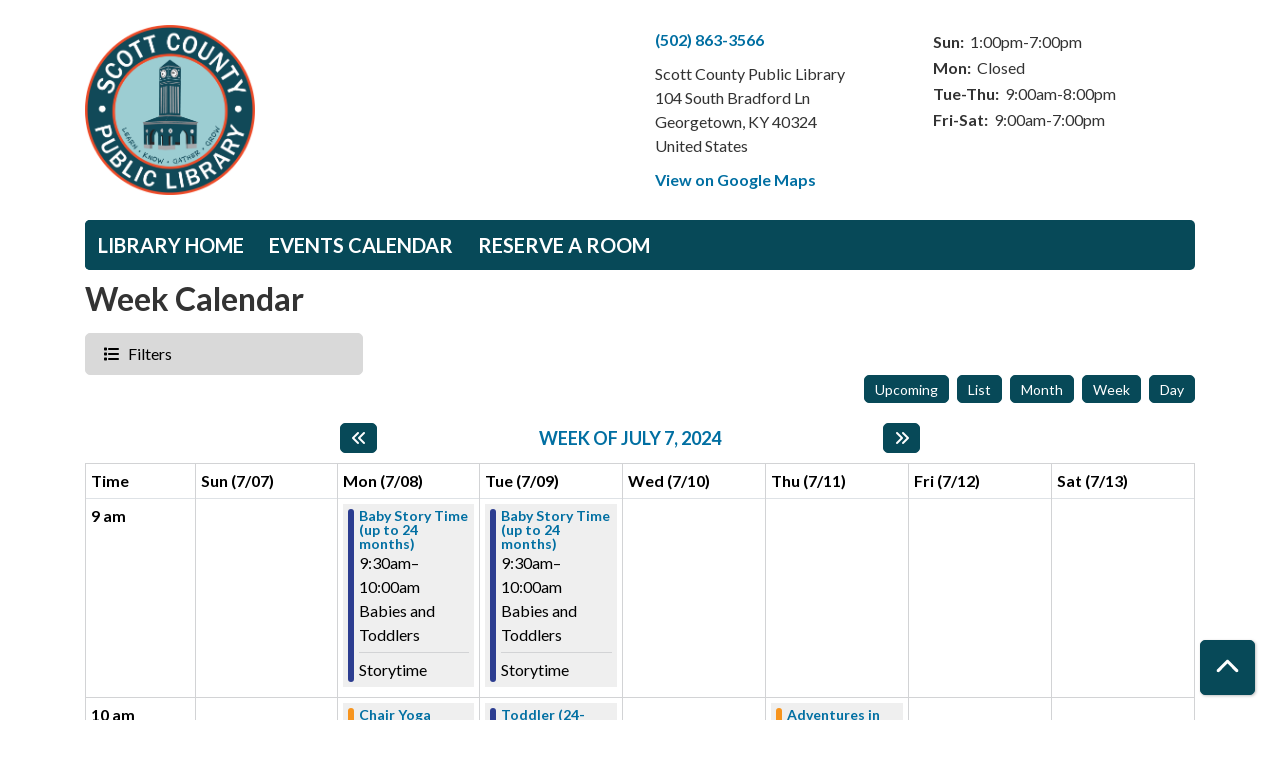

--- FILE ---
content_type: text/html; charset=UTF-8
request_url: https://scottcounty.librarycalendar.com/events/week/2024/07/12
body_size: 21338
content:
<!DOCTYPE html>
<html lang="en" dir="ltr">
  <head>
    <meta charset="utf-8" />
<link rel="canonical" href="https://scottcounty.librarycalendar.com/events/week/2024/07/12" />
<meta name="Generator" content="Drupal 11 (https://www.drupal.org)" />
<meta name="MobileOptimized" content="width" />
<meta name="HandheldFriendly" content="true" />
<meta name="viewport" content="width=device-width, initial-scale=1.0" />
<link rel="icon" href="/sites/default/files/Scott%20County%20Favicon-01_3.png" type="image/png" />

    <title>Week Calendar | Scott County Public Library</title>
        <style>
      :root {
        --calendar-theme-external-link-content: "Opens\20 in\20 a\20 new\20 tab\3A \20 ";
      }
    </style>
    <link rel="stylesheet" media="all" href="/core/misc/components/progress.module.css?t981yo" />
<link rel="stylesheet" media="all" href="/core/misc/components/ajax-progress.module.css?t981yo" />
<link rel="stylesheet" media="all" href="/core/modules/system/css/components/align.module.css?t981yo" />
<link rel="stylesheet" media="all" href="/core/modules/system/css/components/container-inline.module.css?t981yo" />
<link rel="stylesheet" media="all" href="/core/modules/system/css/components/clearfix.module.css?t981yo" />
<link rel="stylesheet" media="all" href="/core/modules/system/css/components/hidden.module.css?t981yo" />
<link rel="stylesheet" media="all" href="/core/modules/system/css/components/js.module.css?t981yo" />
<link rel="stylesheet" media="all" href="/modules/custom/library_calendar/lc_calendar_theme/css/base.css?t981yo" />
<link rel="stylesheet" media="all" href="/modules/custom/library_calendar/lc_calendar_theme/css/state.css?t981yo" />
<link rel="stylesheet" media="all" href="/modules/custom/library_calendar/lc_calendar_theme/css/components/branch-selector.css?t981yo" />
<link rel="stylesheet" media="all" href="/modules/custom/library_calendar/lc_calendar_theme/css/components/calendar.css?t981yo" />
<link rel="stylesheet" media="all" href="/modules/custom/library_calendar/lc_calendar_theme/css/components/date-icon.css?t981yo" />
<link rel="stylesheet" media="all" href="/modules/custom/library_calendar/lc_calendar_theme/css/components/events.css?t981yo" />
<link rel="stylesheet" media="all" href="/modules/custom/library_calendar/lc_calendar_theme/css/components/event-card.css?t981yo" />
<link rel="stylesheet" media="all" href="/modules/custom/library_calendar/lc_calendar_theme/css/components/calendar-week.css?t981yo" />
<link rel="stylesheet" media="all" href="/modules/custom/library_calendar/lc_calendar_theme/css/components/form.css?t981yo" />
<link rel="stylesheet" media="all" href="/modules/custom/library_calendar/lc_calendar_theme/css/components/filters.css?t981yo" />
<link rel="stylesheet" media="all" href="/modules/custom/library_calendar/lc_calendar_theme/css/components/menu-tasks.css?t981yo" />
<link rel="stylesheet" media="all" href="/modules/custom/library_calendar/lc_core/css/extra_field.css?t981yo" />
<link rel="stylesheet" media="all" href="/modules/contrib/office_hours/css/office_hours.css?t981yo" />
<link rel="stylesheet" media="all" href="/themes/custom/calendar_theme/node_modules/%40fortawesome/fontawesome-free/css/all.min.css?t981yo" />
<link rel="stylesheet" media="all" href="/themes/custom/calendar_theme/css/style?t981yo" />

    
  </head>
    <body class="path-events path-not-content no-js" data-bs-no-jquery>
        <a href="#main-content" class="visually-hidden focusable skip-link">
      Skip to main content
    </a>
    
      <div class="dialog-off-canvas-main-canvas" data-off-canvas-main-canvas>
    
<header class="header">
      <div class="container main-container">
      <div class="row">
                  <div class="col-12 col-lg-6 branding-col">
              <div>
    
<div id="block-calendar-theme-branding" class="block block-system block-system-branding-block">
  
    
        
              
    <a class="site-logo" href="https://scottpublib.org/" rel="home">
      <img src="/sites/default/files/Clock%20Tower%20in%20Circle%20Color%20%28EPS%29%20Hi-res%20%281%29.png" alt="Homepage of Scott County Public Library" fetchpriority="high">
    </a>
  </div>

  </div>

          </div>
        
                  <div class="col-12 col-lg-6 header-content-col">
              <div class="header-content-container">
    
<div id="block-branchselect" class="block block-lc-branch-select block-lc-branch-select-block">
  
    
      



<div class="lc-branch-select">
      <button class="button js-hours-toggle hours-toggle" type="button">
      <span class="hours-toggle__icon">Toggle Library</span> Hours    </button>
    <div class="lc-branch-select__wrapper lc-branch-select__wrapper--single">
    <div class="lc-branch-select__content-container">
      
              
        
        <div>
                        
          
          <div class="lc-branch-select__content">
            <div>
  
      <h2><a href="/branch/scott-county-public-library">
            <div class="field field-container field--name-name field--type-string field--label-hidden field-item">Scott County Public Library</div>
      </a></h2>
    
  

<div class="lc-branch-select__branch lc-branch-select__branch--89" data-branch="89">
  <div class="lc-branch-select__branch--hidden-region">
    
<div class="block block-layout-builder block-field-blocktaxonomy-termlc-library-branchfield-lc-branch-hours">
  
    
      
      <div class="field field-container field--name-field-lc-branch-hours field--type-office-hours field--label-hidden field-items">
              <div class="field-item"><div class="office-hours office-hours office-hours-status--open"><div class="office-hours__item"><span class="office-hours__item-slots">9:00am-8:00pm</span><span><br /></span></div></div></div>
          </div>
  
  </div>

  </div>
  <div class="lc-branch-selector-content-row">
    <div class="lc-branch-selector-content-col">
      <div>
        
<div class="block block-layout-builder block-field-blocktaxonomy-termlc-library-branchfield-lc-phone-number">
  
    
      
            <div class="field field-container field--name-field-lc-phone-number field--type-telephone field--label-hidden field-item"><a href="tel:5028633566">(502) 863-3566</a></div>
      
  </div>

<div class="block block-layout-builder block-field-blocktaxonomy-termlc-library-branchfield-lc-address">
  
    
      
            <div class="field field-container field--name-field-lc-address field--type-address field--label-hidden field-item"><p class="address" translate="no"><span class="organization">Scott County Public Library</span><br>
<span class="address-line1">104 South Bradford Ln</span><br>
<span class="locality">Georgetown</span>, <span class="administrative-area">KY</span> <span class="postal-code">40324</span><br>
<span class="country">United States</span></p></div>
      
  </div>

<div class="block block-layout-builder block-extra-field-blocktaxonomy-termlc-library-branchmap-link">
  
    
      <a href="http://maps.google.com/?q=104%20South%20Bradford%20Ln%2C%2BGeorgetown%2C%2BKY%2C%2B40324" target="_blank">View on Google Maps</a>
  </div>

      </div>
    </div>
    <div class="lc-branch-selector-content-col">
      <div>
        
<div class="block block-layout-builder block-field-blocktaxonomy-termlc-library-branchfield-lc-branch-hours">
  
    
      
      <div class="field field-container field--name-field-lc-branch-hours field--type-office-hours field--label-hidden field-items">
              <div class="field-item"><div class="office-hours office-hours office-hours-status--open"><div class="office-hours__item"><span class="office-hours__item-label">Sun: </span><span class="office-hours__item-slots">1:00pm-7:00pm</span><span><br /></span></div><div class="office-hours__item"><span class="office-hours__item-label">Mon: </span><span class="office-hours__item-comments">Closed</span><span><br /></span></div><div class="office-hours__item"><span class="office-hours__item-label">Tue-Thu: </span><span class="office-hours__item-slots">9:00am-8:00pm</span><span><br /></span></div><div class="office-hours__item"><span class="office-hours__item-label">Fri-Sat: </span><span class="office-hours__item-slots">9:00am-7:00pm</span><span><br /></span></div></div></div>
          </div>
  
  </div>

      </div>
    </div>
  </div>
</div>

</div>

          </div>
        </div>
          </div>
  </div>
</div>

  </div>

  </div>

          </div>
              </div>
    </div>
  
    <div>
    
<div class="container main-container">
  <a href="#block-calendar-theme-main-menu-skip-link" class="visually-hidden focusable skip-link">
    Skip navigation
  </a>

  <nav id="block-calendar-theme-main-menu" class="navbar navbar-expand-lg" role="navigation" aria-labelledby="block-calendar-theme-main-menu-heading">
    <div class="container-fluid px-lg-0">
                                
      <h2 class="visually-hidden" id="block-calendar-theme-main-menu-heading">Main navigation</h2>
      

            <button aria-controls="block-calendar-theme-main-menu-collapse" aria-expanded="false" class="navbar-toggler" data-bs-target="#block-calendar-theme-main-menu-collapse" data-bs-toggle="collapse" type="button">
        <i class="fas fa-bars"></i>

        <span class="visually-hidden">
          Toggle        </span>

        Main Menu      </button>

      <div class="collapse navbar-collapse mt-2 mt-lg-0" id="block-calendar-theme-main-menu-collapse">
                  
              <ul class="nav navbar-nav">
              
      
      <li class="nav-item">
        <a href="https://scottpublib.org/" class="nav-link">Library Home</a>
              </li>
          
      
      <li class="nav-item">
        <a href="/events" class="nav-link" data-drupal-link-system-path="events">Events Calendar</a>
              </li>
          
      
      <li class="nav-item">
        <a href="/reserve-room" class="nav-link" data-drupal-link-system-path="node/28005">Reserve a Room</a>
              </li>
        </ul>
  


              </div>
    </div>
  </nav>
  <a id="block-calendar-theme-main-menu-skip-link" tabindex="-1"></a>
</div>

  </div>

</header>

<main role="main" class="content-container container main-container">
  <a id="main-content" tabindex="-1"></a>

    <div>
    <div data-drupal-messages-fallback class="hidden"></div>

<div id="block-calendar-theme-page-title" class="block block-core block-page-title-block">
  
    
      
  <h1 class="mb-4">Week Calendar</h1>


  </div>

<div id="block-calendar-theme-content" class="block block-system block-system-main-block">
  
    
      <form class="lc-form lc-form--calendar-filters lc-form--has-filters clearfix" data-drupal-selector="lc-calendar-filter-form" action="/events/week/2024/07/12" method="post" id="lc-calendar-filter-form" accept-charset="UTF-8">
  <div></div>
<div class="lc-form__header js-form-wrapper form-wrapper" data-drupal-selector="edit-header" id="edit-header"><a href="#" class="button js-lc-form__toggle--filter lc-form__toggle lc-form__toggle--filter" data-drupal-selector="edit-menu-toggle"><span class="visually-hidden" data-drupal-selector="edit-0">Toggle</span>
Filters</a>
</div>
<div class="collapsed lc-form__filters js-form-wrapper form-wrapper" data-drupal-selector="edit-filters" id="edit-filters"><div class="lc-form__filters-container js-form-wrapper form-wrapper" data-drupal-selector="edit-container" id="edit-container"><div class="js-form-item form-group js-form-type-textfield form-item-keywords js-form-item-keywords">
      <label for="edit-keywords" class="form-label">Keyword Search</label>
        
<input data-drupal-selector="edit-keywords" type="text" id="edit-keywords" name="keywords" value="" size="60" maxlength="128" class="form-text form-control" />

        </div>
<details class="color-coding js-form-wrapper form-wrapper" data-drupal-selector="edit-age-groups" id="edit-age-groups" open="open">
  <summary role="button" aria-controls="edit-age-groups" aria-expanded="true">Age Group</summary><fieldset data-drupal-selector="edit-age-groups" id="edit-age-groups--2--wrapper" class="fieldgroup form-composite js-form-item form-item js-form-wrapper form-wrapper">
      <legend>
    <span class="visually-hidden fieldset-legend">Age Group</span>
  </legend>
  <div class="fieldset-wrapper">
            <div id="edit-age-groups--2" class="form-checkboxes"><div id="age-groups-1" data-current="1" data-parent="0" style="--color: #2c3d90;" class="lc-checkbox-wrapper lc-checkbox-wrapper--babies-and-toddlers lc-checkbox-wrapper--tid-1 lc-checkbox-wrapper--depth-0 js-form-item form-group js-form-type-checkbox form-item-age-groups-1 js-form-item-age-groups-1 form-check">
        
<input data-drupal-selector="edit-age-groups-1" type="checkbox" id="edit-age-groups-1" name="age_groups[1]" value="1" class="form-checkbox form-check-input" />

        <label for="edit-age-groups-1" class="option form-check-label form-label">Babies and Toddlers</label>
      </div>
<div id="age-groups-2" data-current="2" data-parent="0" style="--color: #009444;" class="lc-checkbox-wrapper lc-checkbox-wrapper--children lc-checkbox-wrapper--tid-2 lc-checkbox-wrapper--depth-0 js-form-item form-group js-form-type-checkbox form-item-age-groups-2 js-form-item-age-groups-2 form-check">
        
<input data-drupal-selector="edit-age-groups-2" type="checkbox" id="edit-age-groups-2" name="age_groups[2]" value="2" class="form-checkbox form-check-input" />

        <label for="edit-age-groups-2" class="option form-check-label form-label">Children</label>
      </div>
<div id="age-groups-95" data-current="95" data-parent="0" style="--color: #c29414;" class="lc-checkbox-wrapper lc-checkbox-wrapper--tweens lc-checkbox-wrapper--tid-95 lc-checkbox-wrapper--depth-0 js-form-item form-group js-form-type-checkbox form-item-age-groups-95 js-form-item-age-groups-95 form-check">
        
<input data-drupal-selector="edit-age-groups-95" type="checkbox" id="edit-age-groups-95" name="age_groups[95]" value="95" class="form-checkbox form-check-input" />

        <label for="edit-age-groups-95" class="option form-check-label form-label">Tweens</label>
      </div>
<div id="age-groups-3" data-current="3" data-parent="0" style="--color: #832990;" class="lc-checkbox-wrapper lc-checkbox-wrapper--teens lc-checkbox-wrapper--tid-3 lc-checkbox-wrapper--depth-0 js-form-item form-group js-form-type-checkbox form-item-age-groups-3 js-form-item-age-groups-3 form-check">
        
<input data-drupal-selector="edit-age-groups-3" type="checkbox" id="edit-age-groups-3" name="age_groups[3]" value="3" class="form-checkbox form-check-input" />

        <label for="edit-age-groups-3" class="option form-check-label form-label">Teens</label>
      </div>
<div id="age-groups-4" data-current="4" data-parent="0" style="--color: #f7941d;" class="lc-checkbox-wrapper lc-checkbox-wrapper--adults lc-checkbox-wrapper--tid-4 lc-checkbox-wrapper--depth-0 js-form-item form-group js-form-type-checkbox form-item-age-groups-4 js-form-item-age-groups-4 form-check">
        
<input data-drupal-selector="edit-age-groups-4" type="checkbox" id="edit-age-groups-4" name="age_groups[4]" value="4" class="form-checkbox form-check-input" />

        <label for="edit-age-groups-4" class="option form-check-label form-label">Adults</label>
      </div>
<div id="age-groups-5" data-current="5" data-parent="0" style="--color: #ed1c24;" class="lc-checkbox-wrapper lc-checkbox-wrapper--everyone lc-checkbox-wrapper--tid-5 lc-checkbox-wrapper--depth-0 js-form-item form-group js-form-type-checkbox form-item-age-groups-5 js-form-item-age-groups-5 form-check">
        
<input data-drupal-selector="edit-age-groups-5" type="checkbox" id="edit-age-groups-5" name="age_groups[5]" value="5" class="form-checkbox form-check-input" />

        <label for="edit-age-groups-5" class="option form-check-label form-label">Everyone</label>
      </div>
<div id="age-groups-257" data-current="257" data-parent="0" style="--color: #000000;" class="lc-checkbox-wrapper lc-checkbox-wrapper--outreach lc-checkbox-wrapper--tid-257 lc-checkbox-wrapper--depth-0 js-form-item form-group js-form-type-checkbox form-item-age-groups-257 js-form-item-age-groups-257 form-check">
        
<input data-drupal-selector="edit-age-groups-257" type="checkbox" id="edit-age-groups-257" name="age_groups[257]" value="257" class="form-checkbox form-check-input" />

        <label for="edit-age-groups-257" class="option form-check-label form-label">Outreach</label>
      </div>
</div>

              </div>
</fieldset>

  
</details>
<details data-drupal-selector="edit-program-types" id="edit-program-types" class="js-form-wrapper form-wrapper">
  <summary role="button" aria-controls="edit-program-types" aria-expanded="false">Program Type</summary><fieldset data-drupal-selector="edit-program-types" id="edit-program-types--2--wrapper" class="fieldgroup form-composite js-form-item form-item js-form-wrapper form-wrapper">
      <legend>
    <span class="visually-hidden fieldset-legend">Program Type</span>
  </legend>
  <div class="fieldset-wrapper">
            <div id="edit-program-types--2" class="form-checkboxes"><div id="program-types-53" data-current="53" data-parent="0" style="" class="lc-checkbox-wrapper lc-checkbox-wrapper--arts--crafts lc-checkbox-wrapper--tid-53 lc-checkbox-wrapper--depth-0 js-form-item form-group js-form-type-checkbox form-item-program-types-53 js-form-item-program-types-53 form-check">
        
<input data-drupal-selector="edit-program-types-53" type="checkbox" id="edit-program-types-53" name="program_types[53]" value="53" class="form-checkbox form-check-input" />

        <label for="edit-program-types-53" class="option form-check-label form-label">Arts &amp; Crafts</label>
      </div>
<div id="program-types-215" data-current="215" data-parent="0" style="" class="lc-checkbox-wrapper lc-checkbox-wrapper--board-meeting lc-checkbox-wrapper--tid-215 lc-checkbox-wrapper--depth-0 js-form-item form-group js-form-type-checkbox form-item-program-types-215 js-form-item-program-types-215 form-check">
        
<input data-drupal-selector="edit-program-types-215" type="checkbox" id="edit-program-types-215" name="program_types[215]" value="215" class="form-checkbox form-check-input" />

        <label for="edit-program-types-215" class="option form-check-label form-label">Board Meeting</label>
      </div>
<div id="program-types-220" data-current="220" data-parent="0" style="" class="lc-checkbox-wrapper lc-checkbox-wrapper--friends-meeting lc-checkbox-wrapper--tid-220 lc-checkbox-wrapper--depth-0 js-form-item form-group js-form-type-checkbox form-item-program-types-220 js-form-item-program-types-220 form-check">
        
<input data-drupal-selector="edit-program-types-220" type="checkbox" id="edit-program-types-220" name="program_types[220]" value="220" class="form-checkbox form-check-input" />

        <label for="edit-program-types-220" class="option form-check-label form-label">Friend's Meeting</label>
      </div>
<div id="program-types-54" data-current="54" data-parent="0" style="" class="lc-checkbox-wrapper lc-checkbox-wrapper--book-club lc-checkbox-wrapper--tid-54 lc-checkbox-wrapper--depth-0 js-form-item form-group js-form-type-checkbox form-item-program-types-54 js-form-item-program-types-54 form-check">
        
<input data-drupal-selector="edit-program-types-54" type="checkbox" id="edit-program-types-54" name="program_types[54]" value="54" class="form-checkbox form-check-input" />

        <label for="edit-program-types-54" class="option form-check-label form-label">Book Club</label>
      </div>
<div id="program-types-161" data-current="161" data-parent="0" style="" class="lc-checkbox-wrapper lc-checkbox-wrapper--gallery-exhibit lc-checkbox-wrapper--tid-161 lc-checkbox-wrapper--depth-0 js-form-item form-group js-form-type-checkbox form-item-program-types-161 js-form-item-program-types-161 form-check">
        
<input data-drupal-selector="edit-program-types-161" type="checkbox" id="edit-program-types-161" name="program_types[161]" value="161" class="form-checkbox form-check-input" />

        <label for="edit-program-types-161" class="option form-check-label form-label">Gallery Exhibit</label>
      </div>
<div id="program-types-136" data-current="136" data-parent="0" style="" class="lc-checkbox-wrapper lc-checkbox-wrapper--genealogy lc-checkbox-wrapper--tid-136 lc-checkbox-wrapper--depth-0 js-form-item form-group js-form-type-checkbox form-item-program-types-136 js-form-item-program-types-136 form-check">
        
<input data-drupal-selector="edit-program-types-136" type="checkbox" id="edit-program-types-136" name="program_types[136]" value="136" class="form-checkbox form-check-input" />

        <label for="edit-program-types-136" class="option form-check-label form-label">Genealogy</label>
      </div>
<div id="program-types-55" data-current="55" data-parent="0" style="" class="lc-checkbox-wrapper lc-checkbox-wrapper--health--wellness lc-checkbox-wrapper--tid-55 lc-checkbox-wrapper--depth-0 js-form-item form-group js-form-type-checkbox form-item-program-types-55 js-form-item-program-types-55 form-check">
        
<input data-drupal-selector="edit-program-types-55" type="checkbox" id="edit-program-types-55" name="program_types[55]" value="55" class="form-checkbox form-check-input" />

        <label for="edit-program-types-55" class="option form-check-label form-label">Health &amp; Wellness</label>
      </div>
<div id="program-types-137" data-current="137" data-parent="0" style="" class="lc-checkbox-wrapper lc-checkbox-wrapper--lecture lc-checkbox-wrapper--tid-137 lc-checkbox-wrapper--depth-0 js-form-item form-group js-form-type-checkbox form-item-program-types-137 js-form-item-program-types-137 form-check">
        
<input data-drupal-selector="edit-program-types-137" type="checkbox" id="edit-program-types-137" name="program_types[137]" value="137" class="form-checkbox form-check-input" />

        <label for="edit-program-types-137" class="option form-check-label form-label">Lecture</label>
      </div>
<div id="program-types-56" data-current="56" data-parent="0" style="" class="lc-checkbox-wrapper lc-checkbox-wrapper--movie lc-checkbox-wrapper--tid-56 lc-checkbox-wrapper--depth-0 js-form-item form-group js-form-type-checkbox form-item-program-types-56 js-form-item-program-types-56 form-check">
        
<input data-drupal-selector="edit-program-types-56" type="checkbox" id="edit-program-types-56" name="program_types[56]" value="56" class="form-checkbox form-check-input" />

        <label for="edit-program-types-56" class="option form-check-label form-label">Movie</label>
      </div>
<div id="program-types-138" data-current="138" data-parent="0" style="" class="lc-checkbox-wrapper lc-checkbox-wrapper--music lc-checkbox-wrapper--tid-138 lc-checkbox-wrapper--depth-0 js-form-item form-group js-form-type-checkbox form-item-program-types-138 js-form-item-program-types-138 form-check">
        
<input data-drupal-selector="edit-program-types-138" type="checkbox" id="edit-program-types-138" name="program_types[138]" value="138" class="form-checkbox form-check-input" />

        <label for="edit-program-types-138" class="option form-check-label form-label">Music</label>
      </div>
<div id="program-types-57" data-current="57" data-parent="0" style="" class="lc-checkbox-wrapper lc-checkbox-wrapper--performance lc-checkbox-wrapper--tid-57 lc-checkbox-wrapper--depth-0 js-form-item form-group js-form-type-checkbox form-item-program-types-57 js-form-item-program-types-57 form-check">
        
<input data-drupal-selector="edit-program-types-57" type="checkbox" id="edit-program-types-57" name="program_types[57]" value="57" class="form-checkbox form-check-input" />

        <label for="edit-program-types-57" class="option form-check-label form-label">Performance</label>
      </div>
<div id="program-types-58" data-current="58" data-parent="0" style="" class="lc-checkbox-wrapper lc-checkbox-wrapper--storytime lc-checkbox-wrapper--tid-58 lc-checkbox-wrapper--depth-0 js-form-item form-group js-form-type-checkbox form-item-program-types-58 js-form-item-program-types-58 form-check">
        
<input data-drupal-selector="edit-program-types-58" type="checkbox" id="edit-program-types-58" name="program_types[58]" value="58" class="form-checkbox form-check-input" />

        <label for="edit-program-types-58" class="option form-check-label form-label">Storytime</label>
      </div>
<div id="program-types-59" data-current="59" data-parent="0" style="" class="lc-checkbox-wrapper lc-checkbox-wrapper--technology-class lc-checkbox-wrapper--tid-59 lc-checkbox-wrapper--depth-0 js-form-item form-group js-form-type-checkbox form-item-program-types-59 js-form-item-program-types-59 form-check">
        
<input data-drupal-selector="edit-program-types-59" type="checkbox" id="edit-program-types-59" name="program_types[59]" value="59" class="form-checkbox form-check-input" />

        <label for="edit-program-types-59" class="option form-check-label form-label">Technology Class</label>
      </div>
<div id="program-types-60" data-current="60" data-parent="0" style="" class="lc-checkbox-wrapper lc-checkbox-wrapper--workshop lc-checkbox-wrapper--tid-60 lc-checkbox-wrapper--depth-0 js-form-item form-group js-form-type-checkbox form-item-program-types-60 js-form-item-program-types-60 form-check">
        
<input data-drupal-selector="edit-program-types-60" type="checkbox" id="edit-program-types-60" name="program_types[60]" value="60" class="form-checkbox form-check-input" />

        <label for="edit-program-types-60" class="option form-check-label form-label">Workshop</label>
      </div>
<div id="program-types-93" data-current="93" data-parent="0" style="" class="lc-checkbox-wrapper lc-checkbox-wrapper--writing-group lc-checkbox-wrapper--tid-93 lc-checkbox-wrapper--depth-0 js-form-item form-group js-form-type-checkbox form-item-program-types-93 js-form-item-program-types-93 form-check">
        
<input data-drupal-selector="edit-program-types-93" type="checkbox" id="edit-program-types-93" name="program_types[93]" value="93" class="form-checkbox form-check-input" />

        <label for="edit-program-types-93" class="option form-check-label form-label">Writing Group</label>
      </div>
<div id="program-types-61" data-current="61" data-parent="0" style="" class="lc-checkbox-wrapper lc-checkbox-wrapper--other lc-checkbox-wrapper--tid-61 lc-checkbox-wrapper--depth-0 js-form-item form-group js-form-type-checkbox form-item-program-types-61 js-form-item-program-types-61 form-check">
        
<input data-drupal-selector="edit-program-types-61" type="checkbox" id="edit-program-types-61" name="program_types[61]" value="61" class="form-checkbox form-check-input" />

        <label for="edit-program-types-61" class="option form-check-label form-label">Other</label>
      </div>
</div>

              </div>
</fieldset>

  
</details>
<details data-drupal-selector="edit-rooms" id="edit-rooms" class="js-form-wrapper form-wrapper">
  <summary role="button" aria-controls="edit-rooms" aria-expanded="false">Room</summary><fieldset data-drupal-selector="edit-rooms" id="edit-rooms--2--wrapper" class="fieldgroup form-composite js-form-item form-item js-form-wrapper form-wrapper">
      <legend>
    <span class="visually-hidden fieldset-legend">Room</span>
  </legend>
  <div class="fieldset-wrapper">
            <div id="edit-rooms--2" class="form-checkboxes"><div id="rooms-256" data-current="256" data-parent="0" style="" class="lc-checkbox-wrapper lc-checkbox-wrapper--polling-location lc-checkbox-wrapper--tid-256 lc-checkbox-wrapper--depth-0 js-form-item form-group js-form-type-checkbox form-item-rooms-256 js-form-item-rooms-256 form-check">
        
<input data-drupal-selector="edit-rooms-256" type="checkbox" id="edit-rooms-256" name="rooms[256]" value="256" class="form-checkbox form-check-input" />

        <label for="edit-rooms-256" class="option form-check-label form-label">Polling Location</label>
      </div>
<div id="rooms-96" data-current="96" data-parent="0" style="" class="lc-checkbox-wrapper lc-checkbox-wrapper--virtual lc-checkbox-wrapper--tid-96 lc-checkbox-wrapper--depth-0 js-form-item form-group js-form-type-checkbox form-item-rooms-96 js-form-item-rooms-96 form-check">
        
<input data-drupal-selector="edit-rooms-96" type="checkbox" id="edit-rooms-96" name="rooms[96]" value="96" class="form-checkbox form-check-input" />

        <label for="edit-rooms-96" class="option form-check-label form-label">Virtual</label>
      </div>
<div id="rooms-118" data-current="118" data-parent="0" style="" class="lc-checkbox-wrapper lc-checkbox-wrapper--art-gallery lc-checkbox-wrapper--tid-118 lc-checkbox-wrapper--depth-0 js-form-item form-group js-form-type-checkbox form-item-rooms-118 js-form-item-rooms-118 form-check">
        
<input data-drupal-selector="edit-rooms-118" type="checkbox" id="edit-rooms-118" name="rooms[118]" value="118" class="form-checkbox form-check-input" />

        <label for="edit-rooms-118" class="option form-check-label form-label">Art Gallery</label>
      </div>
<div id="rooms-119" data-current="119" data-parent="0" style="" class="lc-checkbox-wrapper lc-checkbox-wrapper--childrens-activity-room lc-checkbox-wrapper--tid-119 lc-checkbox-wrapper--depth-0 js-form-item form-group js-form-type-checkbox form-item-rooms-119 js-form-item-rooms-119 form-check">
        
<input data-drupal-selector="edit-rooms-119" type="checkbox" id="edit-rooms-119" name="rooms[119]" value="119" class="form-checkbox form-check-input" />

        <label for="edit-rooms-119" class="option form-check-label form-label">Children's Activity Room</label>
      </div>
<div id="rooms-143" data-current="143" data-parent="0" style="" class="lc-checkbox-wrapper lc-checkbox-wrapper--computer-lab lc-checkbox-wrapper--tid-143 lc-checkbox-wrapper--depth-0 js-form-item form-group js-form-type-checkbox form-item-rooms-143 js-form-item-rooms-143 form-check">
        
<input data-drupal-selector="edit-rooms-143" type="checkbox" id="edit-rooms-143" name="rooms[143]" value="143" class="form-checkbox form-check-input" />

        <label for="edit-rooms-143" class="option form-check-label form-label">Computer Lab</label>
      </div>
<div id="rooms-135" data-current="135" data-parent="0" style="" class="lc-checkbox-wrapper lc-checkbox-wrapper--fireplace lc-checkbox-wrapper--tid-135 lc-checkbox-wrapper--depth-0 js-form-item form-group js-form-type-checkbox form-item-rooms-135 js-form-item-rooms-135 form-check">
        
<input data-drupal-selector="edit-rooms-135" type="checkbox" id="edit-rooms-135" name="rooms[135]" value="135" class="form-checkbox form-check-input" />

        <label for="edit-rooms-135" class="option form-check-label form-label">Fireplace</label>
      </div>
<div id="rooms-134" data-current="134" data-parent="0" style="" class="lc-checkbox-wrapper lc-checkbox-wrapper--lobby lc-checkbox-wrapper--tid-134 lc-checkbox-wrapper--depth-0 js-form-item form-group js-form-type-checkbox form-item-rooms-134 js-form-item-rooms-134 form-check">
        
<input data-drupal-selector="edit-rooms-134" type="checkbox" id="edit-rooms-134" name="rooms[134]" value="134" class="form-checkbox form-check-input" />

        <label for="edit-rooms-134" class="option form-check-label form-label">Lobby</label>
      </div>
<div id="rooms-252" data-current="252" data-parent="0" style="" class="lc-checkbox-wrapper lc-checkbox-wrapper--parking-lot lc-checkbox-wrapper--tid-252 lc-checkbox-wrapper--depth-0 js-form-item form-group js-form-type-checkbox form-item-rooms-252 js-form-item-rooms-252 form-check">
        
<input data-drupal-selector="edit-rooms-252" type="checkbox" id="edit-rooms-252" name="rooms[252]" value="252" class="form-checkbox form-check-input" />

        <label for="edit-rooms-252" class="option form-check-label form-label">Parking Lot</label>
      </div>
<div id="rooms-120" data-current="120" data-parent="0" style="" class="lc-checkbox-wrapper lc-checkbox-wrapper--meeting-room-a lc-checkbox-wrapper--tid-120 lc-checkbox-wrapper--depth-0 js-form-item form-group js-form-type-checkbox form-item-rooms-120 js-form-item-rooms-120 form-check">
        
<input data-drupal-selector="edit-rooms-120" type="checkbox" id="edit-rooms-120" name="rooms[120]" value="120" class="form-checkbox form-check-input" />

        <label for="edit-rooms-120" class="option form-check-label form-label">Meeting Room A</label>
      </div>
<div id="rooms-121" data-current="121" data-parent="0" style="" class="lc-checkbox-wrapper lc-checkbox-wrapper--meeting-room-b lc-checkbox-wrapper--tid-121 lc-checkbox-wrapper--depth-0 js-form-item form-group js-form-type-checkbox form-item-rooms-121 js-form-item-rooms-121 form-check">
        
<input data-drupal-selector="edit-rooms-121" type="checkbox" id="edit-rooms-121" name="rooms[121]" value="121" class="form-checkbox form-check-input" />

        <label for="edit-rooms-121" class="option form-check-label form-label">Meeting Room B</label>
      </div>
<div id="rooms-122" data-current="122" data-parent="0" style="" class="lc-checkbox-wrapper lc-checkbox-wrapper--meeting-room-c lc-checkbox-wrapper--tid-122 lc-checkbox-wrapper--depth-0 js-form-item form-group js-form-type-checkbox form-item-rooms-122 js-form-item-rooms-122 form-check">
        
<input data-drupal-selector="edit-rooms-122" type="checkbox" id="edit-rooms-122" name="rooms[122]" value="122" class="form-checkbox form-check-input" />

        <label for="edit-rooms-122" class="option form-check-label form-label">Meeting Room C</label>
      </div>
<div id="rooms-123" data-current="123" data-parent="0" style="" class="lc-checkbox-wrapper lc-checkbox-wrapper--meeting-room-c1 lc-checkbox-wrapper--tid-123 lc-checkbox-wrapper--depth-0 js-form-item form-group js-form-type-checkbox form-item-rooms-123 js-form-item-rooms-123 form-check">
        
<input data-drupal-selector="edit-rooms-123" type="checkbox" id="edit-rooms-123" name="rooms[123]" value="123" class="form-checkbox form-check-input" />

        <label for="edit-rooms-123" class="option form-check-label form-label">Meeting Room C1</label>
      </div>
<div id="rooms-124" data-current="124" data-parent="0" style="" class="lc-checkbox-wrapper lc-checkbox-wrapper--meeting-room-c2 lc-checkbox-wrapper--tid-124 lc-checkbox-wrapper--depth-0 js-form-item form-group js-form-type-checkbox form-item-rooms-124 js-form-item-rooms-124 form-check">
        
<input data-drupal-selector="edit-rooms-124" type="checkbox" id="edit-rooms-124" name="rooms[124]" value="124" class="form-checkbox form-check-input" />

        <label for="edit-rooms-124" class="option form-check-label form-label">Meeting Room C2</label>
      </div>
<div id="rooms-125" data-current="125" data-parent="0" style="" class="lc-checkbox-wrapper lc-checkbox-wrapper--meeting-room-d lc-checkbox-wrapper--tid-125 lc-checkbox-wrapper--depth-0 js-form-item form-group js-form-type-checkbox form-item-rooms-125 js-form-item-rooms-125 form-check">
        
<input data-drupal-selector="edit-rooms-125" type="checkbox" id="edit-rooms-125" name="rooms[125]" value="125" class="form-checkbox form-check-input" />

        <label for="edit-rooms-125" class="option form-check-label form-label">Meeting Room D</label>
      </div>
<div id="rooms-126" data-current="126" data-parent="0" style="" class="lc-checkbox-wrapper lc-checkbox-wrapper--meeting-room-e lc-checkbox-wrapper--tid-126 lc-checkbox-wrapper--depth-0 js-form-item form-group js-form-type-checkbox form-item-rooms-126 js-form-item-rooms-126 form-check">
        
<input data-drupal-selector="edit-rooms-126" type="checkbox" id="edit-rooms-126" name="rooms[126]" value="126" class="form-checkbox form-check-input" />

        <label for="edit-rooms-126" class="option form-check-label form-label">Meeting Room E</label>
      </div>
<div id="rooms-129" data-current="129" data-parent="0" style="" class="lc-checkbox-wrapper lc-checkbox-wrapper--meeting-room-f lc-checkbox-wrapper--tid-129 lc-checkbox-wrapper--depth-0 js-form-item form-group js-form-type-checkbox form-item-rooms-129 js-form-item-rooms-129 form-check">
        
<input data-drupal-selector="edit-rooms-129" type="checkbox" id="edit-rooms-129" name="rooms[129]" value="129" class="form-checkbox form-check-input" />

        <label for="edit-rooms-129" class="option form-check-label form-label">Meeting Room F</label>
      </div>
<div id="rooms-128" data-current="128" data-parent="0" style="" class="lc-checkbox-wrapper lc-checkbox-wrapper--meeting-room-g lc-checkbox-wrapper--tid-128 lc-checkbox-wrapper--depth-0 js-form-item form-group js-form-type-checkbox form-item-rooms-128 js-form-item-rooms-128 form-check">
        
<input data-drupal-selector="edit-rooms-128" type="checkbox" id="edit-rooms-128" name="rooms[128]" value="128" class="form-checkbox form-check-input" />

        <label for="edit-rooms-128" class="option form-check-label form-label">Meeting Room G</label>
      </div>
<div id="rooms-130" data-current="130" data-parent="0" style="" class="lc-checkbox-wrapper lc-checkbox-wrapper--meeting-room-h lc-checkbox-wrapper--tid-130 lc-checkbox-wrapper--depth-0 js-form-item form-group js-form-type-checkbox form-item-rooms-130 js-form-item-rooms-130 form-check">
        
<input data-drupal-selector="edit-rooms-130" type="checkbox" id="edit-rooms-130" name="rooms[130]" value="130" class="form-checkbox form-check-input" />

        <label for="edit-rooms-130" class="option form-check-label form-label">Meeting Room H</label>
      </div>
<div id="rooms-131" data-current="131" data-parent="0" style="" class="lc-checkbox-wrapper lc-checkbox-wrapper--meeting-room-j lc-checkbox-wrapper--tid-131 lc-checkbox-wrapper--depth-0 js-form-item form-group js-form-type-checkbox form-item-rooms-131 js-form-item-rooms-131 form-check">
        
<input data-drupal-selector="edit-rooms-131" type="checkbox" id="edit-rooms-131" name="rooms[131]" value="131" class="form-checkbox form-check-input" />

        <label for="edit-rooms-131" class="option form-check-label form-label">Meeting Room J</label>
      </div>
<div id="rooms-132" data-current="132" data-parent="0" style="" class="lc-checkbox-wrapper lc-checkbox-wrapper--recording-studio lc-checkbox-wrapper--tid-132 lc-checkbox-wrapper--depth-0 js-form-item form-group js-form-type-checkbox form-item-rooms-132 js-form-item-rooms-132 form-check">
        
<input data-drupal-selector="edit-rooms-132" type="checkbox" id="edit-rooms-132" name="rooms[132]" value="132" class="form-checkbox form-check-input" />

        <label for="edit-rooms-132" class="option form-check-label form-label">Recording Studio</label>
      </div>
<div id="rooms-133" data-current="133" data-parent="0" style="" class="lc-checkbox-wrapper lc-checkbox-wrapper--story-barn lc-checkbox-wrapper--tid-133 lc-checkbox-wrapper--depth-0 js-form-item form-group js-form-type-checkbox form-item-rooms-133 js-form-item-rooms-133 form-check">
        
<input data-drupal-selector="edit-rooms-133" type="checkbox" id="edit-rooms-133" name="rooms[133]" value="133" class="form-checkbox form-check-input" />

        <label for="edit-rooms-133" class="option form-check-label form-label">Story Barn</label>
      </div>
<div id="rooms-145" data-current="145" data-parent="0" style="" class="lc-checkbox-wrapper lc-checkbox-wrapper--study-room-1 lc-checkbox-wrapper--tid-145 lc-checkbox-wrapper--depth-0 js-form-item form-group js-form-type-checkbox form-item-rooms-145 js-form-item-rooms-145 form-check">
        
<input data-drupal-selector="edit-rooms-145" type="checkbox" id="edit-rooms-145" name="rooms[145]" value="145" class="form-checkbox form-check-input" />

        <label for="edit-rooms-145" class="option form-check-label form-label">Study Room 1</label>
      </div>
<div id="rooms-146" data-current="146" data-parent="0" style="" class="lc-checkbox-wrapper lc-checkbox-wrapper--study-room-2 lc-checkbox-wrapper--tid-146 lc-checkbox-wrapper--depth-0 js-form-item form-group js-form-type-checkbox form-item-rooms-146 js-form-item-rooms-146 form-check">
        
<input data-drupal-selector="edit-rooms-146" type="checkbox" id="edit-rooms-146" name="rooms[146]" value="146" class="form-checkbox form-check-input" />

        <label for="edit-rooms-146" class="option form-check-label form-label">Study Room 2</label>
      </div>
<div id="rooms-147" data-current="147" data-parent="0" style="" class="lc-checkbox-wrapper lc-checkbox-wrapper--study-room-3 lc-checkbox-wrapper--tid-147 lc-checkbox-wrapper--depth-0 js-form-item form-group js-form-type-checkbox form-item-rooms-147 js-form-item-rooms-147 form-check">
        
<input data-drupal-selector="edit-rooms-147" type="checkbox" id="edit-rooms-147" name="rooms[147]" value="147" class="form-checkbox form-check-input" />

        <label for="edit-rooms-147" class="option form-check-label form-label">Study Room 3</label>
      </div>
<div id="rooms-148" data-current="148" data-parent="0" style="" class="lc-checkbox-wrapper lc-checkbox-wrapper--study-room-4 lc-checkbox-wrapper--tid-148 lc-checkbox-wrapper--depth-0 js-form-item form-group js-form-type-checkbox form-item-rooms-148 js-form-item-rooms-148 form-check">
        
<input data-drupal-selector="edit-rooms-148" type="checkbox" id="edit-rooms-148" name="rooms[148]" value="148" class="form-checkbox form-check-input" />

        <label for="edit-rooms-148" class="option form-check-label form-label">Study Room 4</label>
      </div>
<div id="rooms-200" data-current="200" data-parent="0" style="" class="lc-checkbox-wrapper lc-checkbox-wrapper--bookmobile lc-checkbox-wrapper--tid-200 lc-checkbox-wrapper--depth-0 js-form-item form-group js-form-type-checkbox form-item-rooms-200 js-form-item-rooms-200 form-check">
        
<input data-drupal-selector="edit-rooms-200" type="checkbox" id="edit-rooms-200" name="rooms[200]" value="200" class="form-checkbox form-check-input" />

        <label for="edit-rooms-200" class="option form-check-label form-label">Bookmobile</label>
      </div>
<div id="rooms-201" data-current="201" data-parent="0" style="" class="lc-checkbox-wrapper lc-checkbox-wrapper--outreach-vehicle lc-checkbox-wrapper--tid-201 lc-checkbox-wrapper--depth-0 js-form-item form-group js-form-type-checkbox form-item-rooms-201 js-form-item-rooms-201 form-check">
        
<input data-drupal-selector="edit-rooms-201" type="checkbox" id="edit-rooms-201" name="rooms[201]" value="201" class="form-checkbox form-check-input" />

        <label for="edit-rooms-201" class="option form-check-label form-label">Outreach Vehicle</label>
      </div>
</div>

              </div>
</fieldset>

  
</details>
<details data-drupal-selector="edit-registration" id="edit-registration" class="js-form-wrapper form-wrapper">
  <summary role="button" aria-controls="edit-registration" aria-expanded="false">Registration Type</summary><fieldset data-drupal-selector="edit-registration" id="edit-registration--2--wrapper" class="fieldgroup form-composite js-form-item form-item js-form-wrapper form-wrapper">
      <legend>
    <span class="visually-hidden fieldset-legend">Registration Type</span>
  </legend>
  <div class="fieldset-wrapper">
            <div id="edit-registration--2"><div class="js-form-item form-group js-form-type-radio form-item-registration js-form-item-registration form-check">
        
<input data-drupal-selector="edit-registration-" type="radio" id="edit-registration-" name="registration" value="" class="form-radio form-check-input" />

        <label for="edit-registration-" class="option form-check-label form-label">Any</label>
      </div>
<div class="js-form-item form-group js-form-type-radio form-item-registration js-form-item-registration form-check">
        
<input data-drupal-selector="edit-registration-yes" type="radio" id="edit-registration-yes" name="registration" value="yes" class="form-radio form-check-input" />

        <label for="edit-registration-yes" class="option form-check-label form-label">Registration Required</label>
      </div>
<div class="js-form-item form-group js-form-type-radio form-item-registration js-form-item-registration form-check">
        
<input data-drupal-selector="edit-registration-no" type="radio" id="edit-registration-no" name="registration" value="no" class="form-radio form-check-input" />

        <label for="edit-registration-no" class="option form-check-label form-label">No Registration</label>
      </div>
</div>

              </div>
</fieldset>

  
</details>
<div data-drupal-selector="edit-actions" class="form-actions js-form-wrapper form-wrapper" id="edit-actions">
<input data-drupal-selector="edit-submit" type="submit" id="edit-submit" name="op" value="Apply" class="button js-form-submit form-submit btn-submit button--primary" />

<input formtarget="_blank" data-drupal-selector="edit-print" type="submit" id="edit-print" name="op" value="Print" class="button js-form-submit form-submit btn-submit button--primary" />

<input data-drupal-selector="edit-reset" type="submit" id="edit-reset" name="op" value="Reset" class="button js-form-submit form-submit btn-submit button--primary" />
</div>
</div>
</div>
<div class="collapsed lc-form__content" data-drupal-selector="edit-content"><div class="form-rendered-output js-form-wrapper form-wrapper" data-drupal-selector="edit-output" id="edit-output"><div class="lc-menu-tasks" data-drupal-selector="edit-local-tasks">  <h2 class="visually-hidden">Primary tabs</h2>
  <ul class="list-inline"><li class="list-inline-item"><a href="/events/upcoming" class="button button--primary btn-sm" data-drupal-link-system-path="events/upcoming">Upcoming</a></li>
<li class="list-inline-item"><a href="/events/list" class="button button--primary btn-sm" data-drupal-link-system-path="events/list">List</a></li>
<li class="list-inline-item"><a href="/events/month" class="button button--primary btn-sm" data-drupal-link-system-path="events/month">Month</a></li>
<li class="list-inline-item"><a href="/events/week" class="button button--primary btn-sm" data-drupal-link-system-path="events/week">Week</a></li>
<li class="list-inline-item"><a href="/events/day" class="button button--primary btn-sm" data-drupal-link-system-path="events/day">Day</a></li>
</ul>
</div>




<div class="calendar calendar--week">
  <nav class="calendar__wrap--header">
    <div class="calendar-week-pager">
      <a  href="/events/week/2024/06/30" aria-label="Previous week" rel="nofollow" class="button button--primary calendar__pager calendar__pager--left">
        <span class="visually-hidden">Previous week</span>
      </a>
      <div class="calendar-picker">
        <div class="calendar-picker-title calendar__title">
          <h2>
            <a  href="/events/date_picker/week/2026-01-21" data-dialog-type="modal" class="use-ajax">
              <span class="visually-hidden">Toggle the date picker:</span>
              Week of July 7, 2024
            </a>
          </h2>
        </div>
      </div>
      <a  href="/events/week/2024/07/14" aria-label="Next week" rel="nofollow" class="button button--primary calendar__pager calendar__pager--right">
        <span class="visually-hidden">Next week</span>
      </a>
    </div>
  </nav>
  <div class="lc-scroll-message">
    On narrow displays, the weekly calendar is wider than the screen. You can side-scroll within this table to view events and reservations for the whole week.  </div>
  <table class="lc-week">
    <thead>
      <tr>
        <th class="lc-week-time-col">Time</th>
                                    
          <th  class="lc-week-day-col">Sun (7/07)</th>
                            
          <th  class="lc-week-day-col">Mon (7/08)</th>
                            
          <th  class="lc-week-day-col">Tue (7/09)</th>
                            
          <th  class="lc-week-day-col">Wed (7/10)</th>
                            
          <th  class="lc-week-day-col">Thu (7/11)</th>
                            
          <th  class="lc-week-day-col">Fri (7/12)</th>
                            
          <th  class="lc-week-day-col">Sat (7/13)</th>
              </tr>
    </thead>
    <tbody>
                    <tr class="lc-week-time">
          <th>9 am</th>
                      <td colspan="1" class="lc-week-day">
              
            </td>
                      <td colspan="1" class="lc-week-day">
              




<article class="event-card event-card--sparse node node--type-lc-event node--promoted node--view-mode-teaser moderation-state--published">
      
  <div class="lc-event__color-coding lc-event__color-coding--">
                                    
  <div style="--color: #2c3d90;" class="lc-event__color-indicator lc-event__color-indicator--babies-and-toddlers lc-event__color-indicator--tid-1">
    <span class="visually-hidden">
      This event is in the "Babies and Toddlers" group
    </span>
  </div>

                    </div>


  <div class="lc-event__event-details">
    <div class="lc-event__key">
      <strong>
              </strong>
    </div>

    
    
      <h3 class="lc-event__title">
        
    
    <a aria-label="View more about &quot;Baby Story Time (up to 24 months)&quot; on Monday, July 8, 2024 @ 9:30am" href="/event/baby-story-time-24-months-23908" title="View more about this event" class="lc-event__link">
      Baby Story Time (up to 24 months)
    </a>
  </h3>


    <div class="lc-event__date">
            <div class="lc-event-info-item lc-event-info-item--time">
      9:30am–10:00am
    </div>
  
    </div>

          <div class="lc-event-info__item lc-event-info__item--colors">
                  Babies and Toddlers
              </div>
    
                  <div class="lc-event-info__item lc-event-info__item--categories">
                      Storytime
                  </div>
          
    <div></div>


        
      </div>

                  
    
  
  
  <div class="lc-event__month-details">
    <div class="lc-event__month-summary lc-event__container" aria-hidden="true">
        
  <div class="lc-event__color-coding lc-event__color-coding--">
                                    
  <div style="--color: #2c3d90;" class="lc-event__color-indicator lc-event__color-indicator--babies-and-toddlers lc-event__color-indicator--tid-1">
    <span class="visually-hidden">
      This event is in the "Babies and Toddlers" group
    </span>
  </div>

                    </div>


        <div class="lc-date-icon" aria-hidden="true">
          <span class="lc-date-icon__item lc-date-icon__item--month">
        Jul
      </span>
    
          <span class="lc-date-icon__item lc-date-icon__item--day">
        8
      </span>
    
    <span class="lc-date-icon__item lc-date-icon__item--year">
      2024
    </span>

          <span class="lc-date-icon__item lc-date-icon__item--day-name">
        Mon
      </span>
      </div>


      <div class="lc-event__event-details">
        
        <h3 class="lc-event__title--details" aria-hidden="true">
          Baby Story Time (up to 24 months)
        </h3>

        <div class="lc-event__date" aria-hidden="true">
                <div class="lc-event-info-item lc-event-info-item--time">
      9:30am–10:00am
    </div>
  

                      <div class="lc-event-info__item lc-event-info__item--categories">
                              Storytime
                          </div>
                  </div>

        
        <div></div>

      </div>
    </div>

        
      <div class="lc-event__container">
      <div class="lc-alert alert alert-info">
        Please note you are looking at an event that has already happened.
      </div>
    </div>
  

    <div></div>


    
    
    
    <div class="lc-event__container">
              <div class="lc-event__branch">
          <strong>Library Branch: </strong>

          Scott County Public Library
        </div>
      
              <div class="lc-event__room">
          <strong>Room: </strong>
          Children&#039;s Activity Room
        </div>
          </div>

    
          <div class="lc-event__container">
                              <div class="lc-event__age-groups">
              <strong class="lc-event__label">Age Group:</strong>
                              <span>Babies and Toddlers</span>
                          </div>
                  
                  <div class="lc-event__program-types">
            <strong class="lc-event__label">
              Program Type:
            </strong>

                          <span>Storytime</span>
                      </div>
              </div>
    
    <div class="lc-event__container">
      <div></div>

      <div></div>

    </div>

            
          <div class="lc-event__container">
                          <div class="lc-event__subtitle"><strong>Event Details: </strong></div>
        
                          
                
                
                  <div class="lc-event__body">
            <div class="field field-container field--name-body field--type-text-with-summary field--label-hidden field-item"><p>Happy Baby Storytime: Fun for babies and toddlers up to 24 mos. only, please&nbsp;</p>

<p>Songs, bounces, fingerplays, rhymes, and BOOKS!</p>

<p>See our Webpage and FB page for any updates on programming.</p></div>
      </div>
              </div>

      <div class="lc-event__container">
                              </div>
    
              
      
        
      </div>

  </article>

            </td>
                      <td colspan="1" class="lc-week-day">
              




<article class="event-card event-card--sparse node node--type-lc-event node--promoted node--view-mode-teaser moderation-state--published">
      
  <div class="lc-event__color-coding lc-event__color-coding--">
                                    
  <div style="--color: #2c3d90;" class="lc-event__color-indicator lc-event__color-indicator--babies-and-toddlers lc-event__color-indicator--tid-1">
    <span class="visually-hidden">
      This event is in the "Babies and Toddlers" group
    </span>
  </div>

                    </div>


  <div class="lc-event__event-details">
    <div class="lc-event__key">
      <strong>
              </strong>
    </div>

    
    
      <h3 class="lc-event__title">
        
    
    <a aria-label="View more about &quot;Baby Story Time (up to 24 months)&quot; on Tuesday, July 9, 2024 @ 9:30am" href="/event/baby-story-time-24-months-23909" title="View more about this event" class="lc-event__link">
      Baby Story Time (up to 24 months)
    </a>
  </h3>


    <div class="lc-event__date">
            <div class="lc-event-info-item lc-event-info-item--time">
      9:30am–10:00am
    </div>
  
    </div>

          <div class="lc-event-info__item lc-event-info__item--colors">
                  Babies and Toddlers
              </div>
    
                  <div class="lc-event-info__item lc-event-info__item--categories">
                      Storytime
                  </div>
          
    <div></div>


        
      </div>

                  
    
  
  
  <div class="lc-event__month-details">
    <div class="lc-event__month-summary lc-event__container" aria-hidden="true">
        
  <div class="lc-event__color-coding lc-event__color-coding--">
                                    
  <div style="--color: #2c3d90;" class="lc-event__color-indicator lc-event__color-indicator--babies-and-toddlers lc-event__color-indicator--tid-1">
    <span class="visually-hidden">
      This event is in the "Babies and Toddlers" group
    </span>
  </div>

                    </div>


        <div class="lc-date-icon" aria-hidden="true">
          <span class="lc-date-icon__item lc-date-icon__item--month">
        Jul
      </span>
    
          <span class="lc-date-icon__item lc-date-icon__item--day">
        9
      </span>
    
    <span class="lc-date-icon__item lc-date-icon__item--year">
      2024
    </span>

          <span class="lc-date-icon__item lc-date-icon__item--day-name">
        Tue
      </span>
      </div>


      <div class="lc-event__event-details">
        
        <h3 class="lc-event__title--details" aria-hidden="true">
          Baby Story Time (up to 24 months)
        </h3>

        <div class="lc-event__date" aria-hidden="true">
                <div class="lc-event-info-item lc-event-info-item--time">
      9:30am–10:00am
    </div>
  

                      <div class="lc-event-info__item lc-event-info__item--categories">
                              Storytime
                          </div>
                  </div>

        
        <div></div>

      </div>
    </div>

        
      <div class="lc-event__container">
      <div class="lc-alert alert alert-info">
        Please note you are looking at an event that has already happened.
      </div>
    </div>
  

    <div></div>


    
    
    
    <div class="lc-event__container">
              <div class="lc-event__branch">
          <strong>Library Branch: </strong>

          Scott County Public Library
        </div>
      
              <div class="lc-event__room">
          <strong>Room: </strong>
          Children&#039;s Activity Room
        </div>
          </div>

    
          <div class="lc-event__container">
                              <div class="lc-event__age-groups">
              <strong class="lc-event__label">Age Group:</strong>
                              <span>Babies and Toddlers</span>
                          </div>
                  
                  <div class="lc-event__program-types">
            <strong class="lc-event__label">
              Program Type:
            </strong>

                          <span>Storytime</span>
                      </div>
              </div>
    
    <div class="lc-event__container">
      <div></div>

      <div></div>

    </div>

            
          <div class="lc-event__container">
                          <div class="lc-event__subtitle"><strong>Event Details: </strong></div>
        
                          
                
                
                  <div class="lc-event__body">
            <div class="field field-container field--name-body field--type-text-with-summary field--label-hidden field-item"><p>Happy Baby Storytime: Fun for babies and toddlers up to 24 mos. only, please&nbsp;</p>

<p>Songs, bounces, fingerplays, rhymes, and BOOKS!</p>

<p>See our Webpage and FB page for any updates on programming.</p></div>
      </div>
              </div>

      <div class="lc-event__container">
                              </div>
    
              
      
        
      </div>

  </article>

            </td>
                      <td colspan="1" class="lc-week-day">
              
            </td>
                      <td colspan="1" class="lc-week-day">
              
            </td>
                      <td colspan="1" class="lc-week-day">
              
            </td>
                      <td colspan="1" class="lc-week-day">
              
            </td>
                  </tr>
              <tr class="lc-week-time">
          <th>10 am</th>
                      <td colspan="1" class="lc-week-day">
              
            </td>
                      <td colspan="1" class="lc-week-day">
              




<article class="event-card event-card--sparse node node--type-lc-event node--promoted node--view-mode-teaser moderation-state--published">
      
  <div class="lc-event__color-coding lc-event__color-coding--">
                                    
  <div style="--color: #f7941d;" class="lc-event__color-indicator lc-event__color-indicator--adults lc-event__color-indicator--tid-4">
    <span class="visually-hidden">
      This event is in the "Adults" group
    </span>
  </div>

                    </div>


  <div class="lc-event__event-details">
    <div class="lc-event__key">
      <strong>
              </strong>
    </div>

    
    
      <h3 class="lc-event__title">
        
    
    <a aria-label="View more about &quot;Chair Yoga&quot; on Monday, July 8, 2024 @ 10:00am" href="/event/chair-yoga-26494" title="View more about this event" class="lc-event__link">
      Chair Yoga
    </a>
  </h3>


    <div class="lc-event__date">
            <div class="lc-event-info-item lc-event-info-item--time">
      10:00am–11:00am
    </div>
  
    </div>

          <div class="lc-event-info__item lc-event-info__item--colors">
                  Adults
              </div>
    
                  <div class="lc-event-info__item lc-event-info__item--categories">
                      Health &amp; Wellness, 
                      Workshop
                  </div>
          
    <div>


<div class="lc-core--extra-field">
    <span class="lc-registration-label lc-text-danger">Registration at capacity</span>

</div>
</div>


        
          <div class="lc-event__icon-container">
                  <div class="lc-event__registration-icon">
            <strong>
              Registration Required
            </strong>
          </div>
        
        
        
              </div>
      </div>

                  
    
  
  
  <div class="lc-event__month-details">
    <div class="lc-event__month-summary lc-event__container" aria-hidden="true">
        
  <div class="lc-event__color-coding lc-event__color-coding--">
                                    
  <div style="--color: #f7941d;" class="lc-event__color-indicator lc-event__color-indicator--adults lc-event__color-indicator--tid-4">
    <span class="visually-hidden">
      This event is in the "Adults" group
    </span>
  </div>

                    </div>


        <div class="lc-date-icon" aria-hidden="true">
          <span class="lc-date-icon__item lc-date-icon__item--month">
        Jul
      </span>
    
          <span class="lc-date-icon__item lc-date-icon__item--day">
        8
      </span>
    
    <span class="lc-date-icon__item lc-date-icon__item--year">
      2024
    </span>

          <span class="lc-date-icon__item lc-date-icon__item--day-name">
        Mon
      </span>
      </div>


      <div class="lc-event__event-details">
        
        <h3 class="lc-event__title--details" aria-hidden="true">
          Chair Yoga
        </h3>

        <div class="lc-event__date" aria-hidden="true">
                <div class="lc-event-info-item lc-event-info-item--time">
      10:00am–11:00am
    </div>
  

                      <div class="lc-event-info__item lc-event-info__item--categories">
                              Health &amp; Wellness, 
                              Workshop
                          </div>
                  </div>

        
        <div>


<div class="lc-core--extra-field">
    <span class="lc-registration-label lc-text-danger">Registration at capacity</span>

</div>
</div>

      </div>
    </div>

        
      <div class="lc-event__container">
      <div class="lc-alert alert alert-info">
        Please note you are looking at an event that has already happened.
      </div>
    </div>
  

    <div></div>


    
    
    
    <div class="lc-event__container">
              <div class="lc-event__branch">
          <strong>Library Branch: </strong>

          Scott County Public Library
        </div>
      
              <div class="lc-event__room">
          <strong>Room: </strong>
          Meeting Room C
        </div>
          </div>

    
          <div class="lc-event__container">
                              <div class="lc-event__age-groups">
              <strong class="lc-event__label">Age Group:</strong>
                              <span>Adults</span>
                          </div>
                  
                  <div class="lc-event__program-types">
            <strong class="lc-event__label">
              Program Type:
            </strong>

                          <span>Health &amp; Wellness</span>, 
                          <span>Workshop</span>
                      </div>
              </div>
    
    <div class="lc-event__container">
      <div>


<div class="lc-core--extra-field">
    Registration Required
</div>
</div>

      <div></div>

    </div>

            
          <div class="lc-event__container">
                          <div class="lc-event__subtitle"><strong>Event Details: </strong></div>
        
                          
                
                
                  <div class="lc-event__body">
            <div class="field field-container field--name-body field--type-text-with-summary field--label-hidden field-item"><p>Chair Yoga is an excellent way to gently stretch and strengthen the body. This yoga class is suitable for all levels, especially for those with limited mobility.&nbsp; Please bring a water bottle and any other yoga props you would like to class.</p></div>
      </div>
              </div>

      <div class="lc-event__container">
                              </div>
    
                      <h3 class="lc-event-subtitle">Disclaimer(s)</h3>
      
      
      <div class="field field-container field--name-field-lc-disclaimer field--type-entity-reference field--label-hidden field-items">
              <div class="field-item"><div>
  
      <h4 class="lc-event-subtitle">
            <div class="field field-container field--name-name field--type-string field--label-hidden field-item">Waiver Needed (Inside SCPL)</div>
      </h4>
    
  
            <div class="field field-container field--name-description field--type-text-long field--label-hidden field-item"><p>This program contains physical activity that has risks associated with participation. You will be asked to sign <span><span dir="ltr">an Accident Waiver &amp; Release of Liability</span></span> form before you can participate.</p>

<p>Please print and fill out this form before attending: <a href="https://scottpublib.org/wp-content/uploads/2023/02/Accident-Waiver-and-Release-of-Liability-for-Programs-Inside-SCPL.pdf"><span><span dir="ltr">Accident Waiver &amp; Release of Liability</span></span></a></p></div>
      
</div>
</div>
          </div>
  
        
      </div>

  </article>





<article class="event-card event-card--sparse node node--type-lc-event node--promoted node--view-mode-teaser moderation-state--published">
      
  <div class="lc-event__color-coding lc-event__color-coding--">
                                    
  <div style="--color: #2c3d90;" class="lc-event__color-indicator lc-event__color-indicator--babies-and-toddlers lc-event__color-indicator--tid-1">
    <span class="visually-hidden">
      This event is in the "Babies and Toddlers" group
    </span>
  </div>

                    </div>


  <div class="lc-event__event-details">
    <div class="lc-event__key">
      <strong>
              </strong>
    </div>

    
    
      <h3 class="lc-event__title">
        
    
    <a aria-label="View more about &quot;Toddler (24-36mos) Storytime&quot; on Monday, July 8, 2024 @ 10:30am" href="/event/toddler-24-36mos-storytime-26422" title="View more about this event" class="lc-event__link">
      Toddler (24-36mos) Storytime
    </a>
  </h3>


    <div class="lc-event__date">
            <div class="lc-event-info-item lc-event-info-item--time">
      10:30am–11:00am
    </div>
  
    </div>

          <div class="lc-event-info__item lc-event-info__item--colors">
                  Babies and Toddlers
              </div>
    
                  <div class="lc-event-info__item lc-event-info__item--categories">
                      Storytime
                  </div>
          
    <div></div>


        
      </div>

                  
    
  
  
  <div class="lc-event__month-details">
    <div class="lc-event__month-summary lc-event__container" aria-hidden="true">
        
  <div class="lc-event__color-coding lc-event__color-coding--">
                                    
  <div style="--color: #2c3d90;" class="lc-event__color-indicator lc-event__color-indicator--babies-and-toddlers lc-event__color-indicator--tid-1">
    <span class="visually-hidden">
      This event is in the "Babies and Toddlers" group
    </span>
  </div>

                    </div>


        <div class="lc-date-icon" aria-hidden="true">
          <span class="lc-date-icon__item lc-date-icon__item--month">
        Jul
      </span>
    
          <span class="lc-date-icon__item lc-date-icon__item--day">
        8
      </span>
    
    <span class="lc-date-icon__item lc-date-icon__item--year">
      2024
    </span>

          <span class="lc-date-icon__item lc-date-icon__item--day-name">
        Mon
      </span>
      </div>


      <div class="lc-event__event-details">
        
        <h3 class="lc-event__title--details" aria-hidden="true">
          Toddler (24-36mos) Storytime
        </h3>

        <div class="lc-event__date" aria-hidden="true">
                <div class="lc-event-info-item lc-event-info-item--time">
      10:30am–11:00am
    </div>
  

                      <div class="lc-event-info__item lc-event-info__item--categories">
                              Storytime
                          </div>
                  </div>

        
        <div></div>

      </div>
    </div>

        
      <div class="lc-event__container">
      <div class="lc-alert alert alert-info">
        Please note you are looking at an event that has already happened.
      </div>
    </div>
  

    <div></div>


    
    
    
    <div class="lc-event__container">
              <div class="lc-event__branch">
          <strong>Library Branch: </strong>

          Scott County Public Library
        </div>
      
              <div class="lc-event__room">
          <strong>Room: </strong>
          Children&#039;s Activity Room
        </div>
          </div>

    
          <div class="lc-event__container">
                              <div class="lc-event__age-groups">
              <strong class="lc-event__label">Age Group:</strong>
                              <span>Babies and Toddlers</span>
                          </div>
                  
                  <div class="lc-event__program-types">
            <strong class="lc-event__label">
              Program Type:
            </strong>

                          <span>Storytime</span>
                      </div>
              </div>
    
    <div class="lc-event__container">
      <div></div>

      <div></div>

    </div>

            
          <div class="lc-event__container">
                          <div class="lc-event__subtitle"><strong>Event Details: </strong></div>
        
                          
                
                
                  <div class="lc-event__body">
            <div class="field field-container field--name-body field--type-text-with-summary field--label-hidden field-item"><p>Toddler Storytime at 10:30 AM --Ages 24mos.and&nbsp; up to 36 months only</p>

<p>Summer fun begins with stories and songs, fingerplays, and dancing.</p>

<p>See our Webpage and FB page for any updates on Programming.</p></div>
      </div>
              </div>

      <div class="lc-event__container">
                              </div>
    
              
      
        
      </div>

  </article>

            </td>
                      <td colspan="1" class="lc-week-day">
              




<article class="event-card event-card--sparse node node--type-lc-event node--promoted node--view-mode-teaser moderation-state--published">
      
  <div class="lc-event__color-coding lc-event__color-coding--">
                                    
  <div style="--color: #2c3d90;" class="lc-event__color-indicator lc-event__color-indicator--babies-and-toddlers lc-event__color-indicator--tid-1">
    <span class="visually-hidden">
      This event is in the "Babies and Toddlers" group
    </span>
  </div>

                    </div>


  <div class="lc-event__event-details">
    <div class="lc-event__key">
      <strong>
              </strong>
    </div>

    
    
      <h3 class="lc-event__title">
        
    
    <a aria-label="View more about &quot;Toddler (24-36mos) Storytime&quot; on Tuesday, July 9, 2024 @ 10:30am" href="/event/toddler-24-36mos-storytime-26423" title="View more about this event" class="lc-event__link">
      Toddler (24-36mos) Storytime
    </a>
  </h3>


    <div class="lc-event__date">
            <div class="lc-event-info-item lc-event-info-item--time">
      10:30am–11:00am
    </div>
  
    </div>

          <div class="lc-event-info__item lc-event-info__item--colors">
                  Babies and Toddlers
              </div>
    
                  <div class="lc-event-info__item lc-event-info__item--categories">
                      Storytime
                  </div>
          
    <div></div>


        
      </div>

                  
    
  
  
  <div class="lc-event__month-details">
    <div class="lc-event__month-summary lc-event__container" aria-hidden="true">
        
  <div class="lc-event__color-coding lc-event__color-coding--">
                                    
  <div style="--color: #2c3d90;" class="lc-event__color-indicator lc-event__color-indicator--babies-and-toddlers lc-event__color-indicator--tid-1">
    <span class="visually-hidden">
      This event is in the "Babies and Toddlers" group
    </span>
  </div>

                    </div>


        <div class="lc-date-icon" aria-hidden="true">
          <span class="lc-date-icon__item lc-date-icon__item--month">
        Jul
      </span>
    
          <span class="lc-date-icon__item lc-date-icon__item--day">
        9
      </span>
    
    <span class="lc-date-icon__item lc-date-icon__item--year">
      2024
    </span>

          <span class="lc-date-icon__item lc-date-icon__item--day-name">
        Tue
      </span>
      </div>


      <div class="lc-event__event-details">
        
        <h3 class="lc-event__title--details" aria-hidden="true">
          Toddler (24-36mos) Storytime
        </h3>

        <div class="lc-event__date" aria-hidden="true">
                <div class="lc-event-info-item lc-event-info-item--time">
      10:30am–11:00am
    </div>
  

                      <div class="lc-event-info__item lc-event-info__item--categories">
                              Storytime
                          </div>
                  </div>

        
        <div></div>

      </div>
    </div>

        
      <div class="lc-event__container">
      <div class="lc-alert alert alert-info">
        Please note you are looking at an event that has already happened.
      </div>
    </div>
  

    <div></div>


    
    
    
    <div class="lc-event__container">
              <div class="lc-event__branch">
          <strong>Library Branch: </strong>

          Scott County Public Library
        </div>
      
              <div class="lc-event__room">
          <strong>Room: </strong>
          Children&#039;s Activity Room
        </div>
          </div>

    
          <div class="lc-event__container">
                              <div class="lc-event__age-groups">
              <strong class="lc-event__label">Age Group:</strong>
                              <span>Babies and Toddlers</span>
                          </div>
                  
                  <div class="lc-event__program-types">
            <strong class="lc-event__label">
              Program Type:
            </strong>

                          <span>Storytime</span>
                      </div>
              </div>
    
    <div class="lc-event__container">
      <div></div>

      <div></div>

    </div>

            
          <div class="lc-event__container">
                          <div class="lc-event__subtitle"><strong>Event Details: </strong></div>
        
                          
                
                
                  <div class="lc-event__body">
            <div class="field field-container field--name-body field--type-text-with-summary field--label-hidden field-item"><p>Toddler Storytime at 10:30 AM --Ages 24mos.and&nbsp; up to 36 months only</p>

<p>Summer fun begins with stories and songs, fingerplays, and dancing.</p>

<p>See our Webpage and FB page for any updates on Programming.</p></div>
      </div>
              </div>

      <div class="lc-event__container">
                              </div>
    
              
      
        
      </div>

  </article>

            </td>
                      <td colspan="1" class="lc-week-day">
              
            </td>
                      <td colspan="1" class="lc-week-day">
              




<article class="event-card event-card--sparse node node--type-lc-event node--promoted node--view-mode-teaser moderation-state--published">
      
  <div class="lc-event__color-coding lc-event__color-coding--">
                                    
  <div style="--color: #f7941d;" class="lc-event__color-indicator lc-event__color-indicator--adults lc-event__color-indicator--tid-4">
    <span class="visually-hidden">
      This event is in the "Adults" group
    </span>
  </div>

                    </div>


  <div class="lc-event__event-details">
    <div class="lc-event__key">
      <strong>
              </strong>
    </div>

    
    
      <h3 class="lc-event__title">
        
    
    <a aria-label="View more about &quot;Adventures in Painting Water with Watercolor&quot; on Thursday, July 11, 2024 @ 10:00am" href="/event/adventures-painting-water-watercolor-26322" title="View more about this event" class="lc-event__link">
      Adventures in Painting Water with Watercolor
    </a>
  </h3>


    <div class="lc-event__date">
            <div class="lc-event-info-item lc-event-info-item--time">
      10:00am–12:00pm
    </div>
  
    </div>

          <div class="lc-event-info__item lc-event-info__item--colors">
                  Adults
              </div>
    
                  <div class="lc-event-info__item lc-event-info__item--categories">
                      Arts &amp; Crafts
                  </div>
          
    <div>


<div class="lc-core--extra-field">
    <span class="lc-registration-label lc-text-danger">Registration at capacity</span>

</div>
</div>


        
          <div class="lc-event__icon-container">
                  <div class="lc-event__registration-icon">
            <strong>
              Registration Required
            </strong>
          </div>
        
        
        
              </div>
      </div>

                  
    
  
  
  <div class="lc-event__month-details">
    <div class="lc-event__month-summary lc-event__container" aria-hidden="true">
        
  <div class="lc-event__color-coding lc-event__color-coding--">
                                    
  <div style="--color: #f7941d;" class="lc-event__color-indicator lc-event__color-indicator--adults lc-event__color-indicator--tid-4">
    <span class="visually-hidden">
      This event is in the "Adults" group
    </span>
  </div>

                    </div>


        <div class="lc-date-icon" aria-hidden="true">
          <span class="lc-date-icon__item lc-date-icon__item--month">
        Jul
      </span>
    
          <span class="lc-date-icon__item lc-date-icon__item--day">
        11
      </span>
    
    <span class="lc-date-icon__item lc-date-icon__item--year">
      2024
    </span>

          <span class="lc-date-icon__item lc-date-icon__item--day-name">
        Thu
      </span>
      </div>


      <div class="lc-event__event-details">
        
        <h3 class="lc-event__title--details" aria-hidden="true">
          Adventures in Painting Water with Watercolor
        </h3>

        <div class="lc-event__date" aria-hidden="true">
                <div class="lc-event-info-item lc-event-info-item--time">
      10:00am–12:00pm
    </div>
  

                      <div class="lc-event-info__item lc-event-info__item--categories">
                              Arts &amp; Crafts
                          </div>
                  </div>

        
        <div>


<div class="lc-core--extra-field">
    <span class="lc-registration-label lc-text-danger">Registration at capacity</span>

</div>
</div>

      </div>
    </div>

        
      <div class="lc-event__container">
      <div class="lc-alert alert alert-info">
        Please note you are looking at an event that has already happened.
      </div>
    </div>
  

    <div></div>


    
    
    
    <div class="lc-event__container">
              <div class="lc-event__branch">
          <strong>Library Branch: </strong>

          Scott County Public Library
        </div>
      
              <div class="lc-event__room">
          <strong>Room: </strong>
          Meeting Room J
        </div>
          </div>

    
          <div class="lc-event__container">
                              <div class="lc-event__age-groups">
              <strong class="lc-event__label">Age Group:</strong>
                              <span>Adults</span>
                          </div>
                  
                  <div class="lc-event__program-types">
            <strong class="lc-event__label">
              Program Type:
            </strong>

                          <span>Arts &amp; Crafts</span>
                      </div>
              </div>
    
    <div class="lc-event__container">
      <div>


<div class="lc-core--extra-field">
    Registration Required
</div>
</div>

      <div></div>

    </div>

            
          <div class="lc-event__container">
                          <div class="lc-event__subtitle"><strong>Event Details: </strong></div>
        
                          
                
                
                  <div class="lc-event__body">
            <div class="field field-container field--name-body field--type-text-with-summary field--label-hidden field-item"><p>Adventures in Painting Water with Watercolor.&nbsp;&nbsp;Painting water can be very difficult! In this class you will experiment with painting water in its natural element and explore its many facets.</p></div>
      </div>
              </div>

      <div class="lc-event__container">
                              </div>
    
              
      
        
      </div>

  </article>

            </td>
                      <td colspan="1" class="lc-week-day">
              
            </td>
                      <td colspan="1" class="lc-week-day">
              
            </td>
                  </tr>
              <tr class="lc-week-time">
          <th>11 am</th>
                      <td colspan="1" class="lc-week-day">
              
            </td>
                      <td colspan="1" class="lc-week-day">
              
            </td>
                      <td colspan="1" class="lc-week-day">
              
            </td>
                      <td colspan="1" class="lc-week-day">
              




<article class="event-card event-card--sparse node node--type-lc-event node--promoted node--view-mode-teaser moderation-state--published">
      
  <div class="lc-event__color-coding lc-event__color-coding--">
                                    
  <div style="--color: #2c3d90;" class="lc-event__color-indicator lc-event__color-indicator--babies-and-toddlers lc-event__color-indicator--tid-1">
    <span class="visually-hidden">
      This event is in the "Babies and Toddlers" group
    </span>
  </div>

                    
  <div style="--color: #009444;" class="lc-event__color-indicator lc-event__color-indicator--children lc-event__color-indicator--tid-2">
    <span class="visually-hidden">
      This event is in the "Children" group
    </span>
  </div>

                    </div>


  <div class="lc-event__event-details">
    <div class="lc-event__key">
      <strong>
              </strong>
    </div>

    
    
      <h3 class="lc-event__title">
        
    
    <a aria-label="View more about &quot;Preschool Storytime (Ages 3-6y)&quot; on Wednesday, July 10, 2024 @ 11:00am" href="/event/preschool-storytime-ages-3-6y-24730" title="View more about this event" class="lc-event__link">
      Preschool Storytime (Ages 3-6y)
    </a>
  </h3>


    <div class="lc-event__date">
            <div class="lc-event-info-item lc-event-info-item--time">
      11:00am–11:45am
    </div>
  
    </div>

          <div class="lc-event-info__item lc-event-info__item--colors">
                  Babies and Toddlers, 
                  Children
              </div>
    
                  <div class="lc-event-info__item lc-event-info__item--categories">
                      Storytime
                  </div>
          
    <div></div>


        
      </div>

                  
    
  
  
  <div class="lc-event__month-details">
    <div class="lc-event__month-summary lc-event__container" aria-hidden="true">
        
  <div class="lc-event__color-coding lc-event__color-coding--">
                                    
  <div style="--color: #2c3d90;" class="lc-event__color-indicator lc-event__color-indicator--babies-and-toddlers lc-event__color-indicator--tid-1">
    <span class="visually-hidden">
      This event is in the "Babies and Toddlers" group
    </span>
  </div>

                    
  <div style="--color: #009444;" class="lc-event__color-indicator lc-event__color-indicator--children lc-event__color-indicator--tid-2">
    <span class="visually-hidden">
      This event is in the "Children" group
    </span>
  </div>

                    </div>


        <div class="lc-date-icon" aria-hidden="true">
          <span class="lc-date-icon__item lc-date-icon__item--month">
        Jul
      </span>
    
          <span class="lc-date-icon__item lc-date-icon__item--day">
        10
      </span>
    
    <span class="lc-date-icon__item lc-date-icon__item--year">
      2024
    </span>

          <span class="lc-date-icon__item lc-date-icon__item--day-name">
        Wed
      </span>
      </div>


      <div class="lc-event__event-details">
        
        <h3 class="lc-event__title--details" aria-hidden="true">
          Preschool Storytime (Ages 3-6y)
        </h3>

        <div class="lc-event__date" aria-hidden="true">
                <div class="lc-event-info-item lc-event-info-item--time">
      11:00am–11:45am
    </div>
  

                      <div class="lc-event-info__item lc-event-info__item--categories">
                              Storytime
                          </div>
                  </div>

        
        <div></div>

      </div>
    </div>

        
      <div class="lc-event__container">
      <div class="lc-alert alert alert-info">
        Please note you are looking at an event that has already happened.
      </div>
    </div>
  

    <div></div>


    
    
    
    <div class="lc-event__container">
              <div class="lc-event__branch">
          <strong>Library Branch: </strong>

          Scott County Public Library
        </div>
      
              <div class="lc-event__room">
          <strong>Room: </strong>
          Meeting Room C
        </div>
          </div>

    
          <div class="lc-event__container">
                              <div class="lc-event__age-groups">
              <strong class="lc-event__label">Age Group:</strong>
                              <span>Babies and Toddlers</span>, 
                              <span>Children</span>
                          </div>
                  
                  <div class="lc-event__program-types">
            <strong class="lc-event__label">
              Program Type:
            </strong>

                          <span>Storytime</span>
                      </div>
              </div>
    
    <div class="lc-event__container">
      <div></div>

      <div></div>

    </div>

            
          <div class="lc-event__container">
                          <div class="lc-event__subtitle"><strong>Event Details: </strong></div>
        
                          
                
                
                  <div class="lc-event__body">
            <div class="field field-container field--name-body field--type-text-with-summary field--label-hidden field-item"><p>PRESCHOOL Storytime: children ages 3-6 years.&nbsp; &nbsp;**Children with Disabilities are always Welcome!&nbsp;</p>

<p>Sing, Dance, Rock out and Read with your preschooler. Get your child Ready to Read @ Storytime!&nbsp;&nbsp;</p></div>
      </div>
              </div>

      <div class="lc-event__container">
                              </div>
    
              
      
        
      </div>

  </article>

            </td>
                      <td colspan="1" class="lc-week-day">
              




<article class="event-card event-card--sparse node node--type-lc-event node--promoted node--view-mode-teaser moderation-state--published">
      
  <div class="lc-event__color-coding lc-event__color-coding--">
                                    
  <div style="--color: #2c3d90;" class="lc-event__color-indicator lc-event__color-indicator--babies-and-toddlers lc-event__color-indicator--tid-1">
    <span class="visually-hidden">
      This event is in the "Babies and Toddlers" group
    </span>
  </div>

                    
  <div style="--color: #009444;" class="lc-event__color-indicator lc-event__color-indicator--children lc-event__color-indicator--tid-2">
    <span class="visually-hidden">
      This event is in the "Children" group
    </span>
  </div>

                    </div>


  <div class="lc-event__event-details">
    <div class="lc-event__key">
      <strong>
              </strong>
    </div>

    
    
      <h3 class="lc-event__title">
        
    
    <a aria-label="View more about &quot;Preschool Storytime (Ages 3-6y)&quot; on Thursday, July 11, 2024 @ 11:00am" href="/event/preschool-storytime-ages-3-6y-23741" title="View more about this event" class="lc-event__link">
      Preschool Storytime (Ages 3-6y)
    </a>
  </h3>


    <div class="lc-event__date">
            <div class="lc-event-info-item lc-event-info-item--time">
      11:00am–11:45am
    </div>
  
    </div>

          <div class="lc-event-info__item lc-event-info__item--colors">
                  Babies and Toddlers, 
                  Children
              </div>
    
                  <div class="lc-event-info__item lc-event-info__item--categories">
                      Storytime
                  </div>
          
    <div></div>


        
      </div>

                  
    
  
  
  <div class="lc-event__month-details">
    <div class="lc-event__month-summary lc-event__container" aria-hidden="true">
        
  <div class="lc-event__color-coding lc-event__color-coding--">
                                    
  <div style="--color: #2c3d90;" class="lc-event__color-indicator lc-event__color-indicator--babies-and-toddlers lc-event__color-indicator--tid-1">
    <span class="visually-hidden">
      This event is in the "Babies and Toddlers" group
    </span>
  </div>

                    
  <div style="--color: #009444;" class="lc-event__color-indicator lc-event__color-indicator--children lc-event__color-indicator--tid-2">
    <span class="visually-hidden">
      This event is in the "Children" group
    </span>
  </div>

                    </div>


        <div class="lc-date-icon" aria-hidden="true">
          <span class="lc-date-icon__item lc-date-icon__item--month">
        Jul
      </span>
    
          <span class="lc-date-icon__item lc-date-icon__item--day">
        11
      </span>
    
    <span class="lc-date-icon__item lc-date-icon__item--year">
      2024
    </span>

          <span class="lc-date-icon__item lc-date-icon__item--day-name">
        Thu
      </span>
      </div>


      <div class="lc-event__event-details">
        
        <h3 class="lc-event__title--details" aria-hidden="true">
          Preschool Storytime (Ages 3-6y)
        </h3>

        <div class="lc-event__date" aria-hidden="true">
                <div class="lc-event-info-item lc-event-info-item--time">
      11:00am–11:45am
    </div>
  

                      <div class="lc-event-info__item lc-event-info__item--categories">
                              Storytime
                          </div>
                  </div>

        
        <div></div>

      </div>
    </div>

        
      <div class="lc-event__container">
      <div class="lc-alert alert alert-info">
        Please note you are looking at an event that has already happened.
      </div>
    </div>
  

    <div></div>


    
    
    
    <div class="lc-event__container">
              <div class="lc-event__branch">
          <strong>Library Branch: </strong>

          Scott County Public Library
        </div>
      
              <div class="lc-event__room">
          <strong>Room: </strong>
          Meeting Room C
        </div>
          </div>

    
          <div class="lc-event__container">
                              <div class="lc-event__age-groups">
              <strong class="lc-event__label">Age Group:</strong>
                              <span>Babies and Toddlers</span>, 
                              <span>Children</span>
                          </div>
                  
                  <div class="lc-event__program-types">
            <strong class="lc-event__label">
              Program Type:
            </strong>

                          <span>Storytime</span>
                      </div>
              </div>
    
    <div class="lc-event__container">
      <div></div>

      <div></div>

    </div>

            
          <div class="lc-event__container">
                          <div class="lc-event__subtitle"><strong>Event Details: </strong></div>
        
                          
                
                
                  <div class="lc-event__body">
            <div class="field field-container field--name-body field--type-text-with-summary field--label-hidden field-item"><p>PRESCHOOL Storytime: children ages 3-6 years.&nbsp; &nbsp;**Children with Disabilities are always Welcome!&nbsp;</p>

<p>Sing, Dance, Rock out and Read with your preschooler. Get your child Ready to Read @ Storytime!&nbsp;&nbsp;</p></div>
      </div>
              </div>

      <div class="lc-event__container">
                              </div>
    
              
      
        
      </div>

  </article>

            </td>
                      <td colspan="1" class="lc-week-day">
              




<article class="event-card event-card--sparse node node--type-lc-event node--promoted node--view-mode-teaser moderation-state--published">
      
  <div class="lc-event__color-coding lc-event__color-coding--">
                                    
  <div style="--color: #009444;" class="lc-event__color-indicator lc-event__color-indicator--children lc-event__color-indicator--tid-2">
    <span class="visually-hidden">
      This event is in the "Children" group
    </span>
  </div>

                    </div>


  <div class="lc-event__event-details">
    <div class="lc-event__key">
      <strong>
              </strong>
    </div>

    
    
      <h3 class="lc-event__title">
        
    
    <a aria-label="View more about &quot;Freddy Fossil&#039;s Dinosaur Show (Families)&quot; on Friday, July 12, 2024 @ 11:00am" href="/index.php/event/freddy-fossils-dinosaur-show-families-23748" title="View more about this event" class="lc-event__link">
      Freddy Fossil&#039;s Dinosaur Show (Families)
    </a>
  </h3>


    <div class="lc-event__date">
            <div class="lc-event-info-item lc-event-info-item--time">
      11:00am–12:30pm
    </div>
  
    </div>

          <div class="lc-event-info__item lc-event-info__item--colors">
                  Children
              </div>
    
                  <div class="lc-event-info__item lc-event-info__item--categories">
                      Performance, 
                      Other
                  </div>
          
    <div></div>


        
      </div>

                  
    
  
  
  <div class="lc-event__month-details">
    <div class="lc-event__month-summary lc-event__container" aria-hidden="true">
        
  <div class="lc-event__color-coding lc-event__color-coding--">
                                    
  <div style="--color: #009444;" class="lc-event__color-indicator lc-event__color-indicator--children lc-event__color-indicator--tid-2">
    <span class="visually-hidden">
      This event is in the "Children" group
    </span>
  </div>

                    </div>


        <div class="lc-date-icon" aria-hidden="true">
          <span class="lc-date-icon__item lc-date-icon__item--month">
        Jul
      </span>
    
          <span class="lc-date-icon__item lc-date-icon__item--day">
        12
      </span>
    
    <span class="lc-date-icon__item lc-date-icon__item--year">
      2024
    </span>

          <span class="lc-date-icon__item lc-date-icon__item--day-name">
        Fri
      </span>
      </div>


      <div class="lc-event__event-details">
        
        <h3 class="lc-event__title--details" aria-hidden="true">
          Freddy Fossil&#039;s Dinosaur Show (Families)
        </h3>

        <div class="lc-event__date" aria-hidden="true">
                <div class="lc-event-info-item lc-event-info-item--time">
      11:00am–12:30pm
    </div>
  

                      <div class="lc-event-info__item lc-event-info__item--categories">
                              Performance, 
                              Other
                          </div>
                  </div>

        
        <div></div>

      </div>
    </div>

        
      <div class="lc-event__container">
      <div class="lc-alert alert alert-info">
        Please note you are looking at an event that has already happened.
      </div>
    </div>
  

    <div></div>


    
    
    
    <div class="lc-event__container">
              <div class="lc-event__branch">
          <strong>Library Branch: </strong>

          Scott County Public Library
        </div>
      
              <div class="lc-event__room">
          <strong>Room: </strong>
          Meeting Room C
        </div>
          </div>

    
          <div class="lc-event__container">
                              <div class="lc-event__age-groups">
              <strong class="lc-event__label">Age Group:</strong>
                              <span>Children</span>
                          </div>
                  
                  <div class="lc-event__program-types">
            <strong class="lc-event__label">
              Program Type:
            </strong>

                          <span>Performance</span>, 
                          <span>Other</span>
                      </div>
              </div>
    
    <div class="lc-event__container">
      <div></div>

      <div></div>

    </div>

            
          <div class="lc-event__container">
                          <div class="lc-event__subtitle"><strong>Event Details: </strong></div>
        
                          
                
                
                  <div class="lc-event__body">
            <div class="field field-container field--name-body field--type-text-with-summary field--label-hidden field-item"><p>Join Freddy Fossil for a great Dinosaur Adventure!</p>

<p>Free for families. No registration.&nbsp;</p>

<p>Doors close when we reach capacity.&nbsp;</p></div>
      </div>
              </div>

      <div class="lc-event__container">
                              </div>
    
              
      
        
      </div>

  </article>

            </td>
                      <td colspan="1" class="lc-week-day">
              




<article class="event-card event-card--sparse node node--type-lc-event node--promoted node--view-mode-teaser moderation-state--published">
      
  <div class="lc-event__color-coding lc-event__color-coding--">
                                    
  <div style="--color: #ed1c24;" class="lc-event__color-indicator lc-event__color-indicator--everyone lc-event__color-indicator--tid-5">
    <span class="visually-hidden">
      This event is in the "Everyone" group
    </span>
  </div>

                    </div>


  <div class="lc-event__event-details">
    <div class="lc-event__key">
      <strong>
              </strong>
    </div>

    
    
      <h3 class="lc-event__title">
        
    
    <a aria-label="View more about &quot;WAVE on Wheels : SHARKS! (Free Tickets Required!)&quot; on Saturday, July 13, 2024 @ 11:00am" href="/event/wave-wheels-sharks-free-tickets-required-26082" title="View more about this event" class="lc-event__link">
      WAVE on Wheels : SHARKS! (Free Tickets Required!)
    </a>
  </h3>


    <div class="lc-event__date">
            <div class="lc-event-info-item lc-event-info-item--time">
      11:00am–12:15pm
    </div>
  
    </div>

          <div class="lc-event-info__item lc-event-info__item--colors">
                  Everyone
              </div>
    
                  <div class="lc-event-info__item lc-event-info__item--categories">
                      Workshop
                  </div>
          
    <div></div>


        
      </div>

                  
    
  
  
  <div class="lc-event__month-details">
    <div class="lc-event__month-summary lc-event__container" aria-hidden="true">
        
  <div class="lc-event__color-coding lc-event__color-coding--">
                                    
  <div style="--color: #ed1c24;" class="lc-event__color-indicator lc-event__color-indicator--everyone lc-event__color-indicator--tid-5">
    <span class="visually-hidden">
      This event is in the "Everyone" group
    </span>
  </div>

                    </div>


        <div class="lc-date-icon" aria-hidden="true">
          <span class="lc-date-icon__item lc-date-icon__item--month">
        Jul
      </span>
    
          <span class="lc-date-icon__item lc-date-icon__item--day">
        13
      </span>
    
    <span class="lc-date-icon__item lc-date-icon__item--year">
      2024
    </span>

          <span class="lc-date-icon__item lc-date-icon__item--day-name">
        Sat
      </span>
      </div>


      <div class="lc-event__event-details">
        
        <h3 class="lc-event__title--details" aria-hidden="true">
          WAVE on Wheels : SHARKS! (Free Tickets Required!)
        </h3>

        <div class="lc-event__date" aria-hidden="true">
                <div class="lc-event-info-item lc-event-info-item--time">
      11:00am–12:15pm
    </div>
  

                      <div class="lc-event-info__item lc-event-info__item--categories">
                              Workshop
                          </div>
                  </div>

        
        <div></div>

      </div>
    </div>

        
      <div class="lc-event__container">
      <div class="lc-alert alert alert-info">
        Please note you are looking at an event that has already happened.
      </div>
    </div>
  

    <div></div>


    
    
    
    <div class="lc-event__container">
              <div class="lc-event__branch">
          <strong>Library Branch: </strong>

          Scott County Public Library
        </div>
      
              <div class="lc-event__room">
          <strong>Room: </strong>
          Meeting Room C
        </div>
          </div>

    
          <div class="lc-event__container">
                              <div class="lc-event__age-groups">
              <strong class="lc-event__label">Age Group:</strong>
                              <span>Everyone</span>
                          </div>
                  
                  <div class="lc-event__program-types">
            <strong class="lc-event__label">
              Program Type:
            </strong>

                          <span>Workshop</span>
                      </div>
              </div>
    
    <div class="lc-event__container">
      <div></div>

      <div></div>

    </div>

            
          <div class="lc-event__container">
                          <div class="lc-event__subtitle"><strong>Event Details: </strong></div>
        
                          
                
                
                  <div class="lc-event__body">
            <div class="field field-container field--name-body field--type-text-with-summary field--label-hidden field-item"><p>Join the Newport Aquarium for a special visit with SHARKS!&nbsp;</p>

<p>Limited attendance per the Aquarium 'Animal Ambassador" rules.</p>

<p>Please pick up FREE Tickets for everyone attending starting July 1st!&nbsp;</p>

<p>&nbsp;</p></div>
      </div>
              </div>

      <div class="lc-event__container">
                              </div>
    
              
      
        
      </div>

  </article>

            </td>
                  </tr>
              <tr class="lc-week-time">
          <th>12 pm</th>
                      <td colspan="1" class="lc-week-day">
              
            </td>
                      <td colspan="1" class="lc-week-day">
              
            </td>
                      <td colspan="1" class="lc-week-day">
              
            </td>
                      <td colspan="1" class="lc-week-day">
              
            </td>
                      <td colspan="1" class="lc-week-day">
              
            </td>
                      <td colspan="1" class="lc-week-day">
              
            </td>
                      <td colspan="1" class="lc-week-day">
              
            </td>
                  </tr>
              <tr class="lc-week-time">
          <th>1 pm</th>
                      <td colspan="1" class="lc-week-day">
              
            </td>
                      <td colspan="1" class="lc-week-day">
              
            </td>
                      <td colspan="1" class="lc-week-day">
              
            </td>
                      <td colspan="1" class="lc-week-day">
              
            </td>
                      <td colspan="1" class="lc-week-day">
              
            </td>
                      <td colspan="1" class="lc-week-day">
              
            </td>
                      <td colspan="1" class="lc-week-day">
              
            </td>
                  </tr>
              <tr class="lc-week-time">
          <th>2 pm</th>
                      <td colspan="1" class="lc-week-day">
              
            </td>
                      <td colspan="1" class="lc-week-day">
              
            </td>
                      <td colspan="1" class="lc-week-day">
              
            </td>
                      <td colspan="1" class="lc-week-day">
              




<article class="event-card event-card--sparse node node--type-lc-event node--promoted node--view-mode-teaser moderation-state--published">
      
  <div class="lc-event__color-coding lc-event__color-coding--">
                                    
  <div style="--color: #009444;" class="lc-event__color-indicator lc-event__color-indicator--children lc-event__color-indicator--tid-2">
    <span class="visually-hidden">
      This event is in the "Children" group
    </span>
  </div>

                    </div>


  <div class="lc-event__event-details">
    <div class="lc-event__key">
      <strong>
              </strong>
    </div>

    
    
      <h3 class="lc-event__title">
        
    
    <a aria-label="View more about &quot;Creative Kids Summer Art Adventures! (Ages 5-9y+)&quot; on Wednesday, July 10, 2024 @ 2:00pm" href="/event/creative-kids-summer-art-adventures-ages-5-9y-23950" title="View more about this event" class="lc-event__link">
      Creative Kids Summer Art Adventures! (Ages 5-9y+)
    </a>
  </h3>


    <div class="lc-event__date">
            <div class="lc-event-info-item lc-event-info-item--time">
      2:00pm–4:00pm
    </div>
  
    </div>

          <div class="lc-event-info__item lc-event-info__item--colors">
                  Children
              </div>
    
                  <div class="lc-event-info__item lc-event-info__item--categories">
                      Arts &amp; Crafts
                  </div>
          
    <div></div>


        
      </div>

                  
    
  
  
  <div class="lc-event__month-details">
    <div class="lc-event__month-summary lc-event__container" aria-hidden="true">
        
  <div class="lc-event__color-coding lc-event__color-coding--">
                                    
  <div style="--color: #009444;" class="lc-event__color-indicator lc-event__color-indicator--children lc-event__color-indicator--tid-2">
    <span class="visually-hidden">
      This event is in the "Children" group
    </span>
  </div>

                    </div>


        <div class="lc-date-icon" aria-hidden="true">
          <span class="lc-date-icon__item lc-date-icon__item--month">
        Jul
      </span>
    
          <span class="lc-date-icon__item lc-date-icon__item--day">
        10
      </span>
    
    <span class="lc-date-icon__item lc-date-icon__item--year">
      2024
    </span>

          <span class="lc-date-icon__item lc-date-icon__item--day-name">
        Wed
      </span>
      </div>


      <div class="lc-event__event-details">
        
        <h3 class="lc-event__title--details" aria-hidden="true">
          Creative Kids Summer Art Adventures! (Ages 5-9y+)
        </h3>

        <div class="lc-event__date" aria-hidden="true">
                <div class="lc-event-info-item lc-event-info-item--time">
      2:00pm–4:00pm
    </div>
  

                      <div class="lc-event-info__item lc-event-info__item--categories">
                              Arts &amp; Crafts
                          </div>
                  </div>

        
        <div></div>

      </div>
    </div>

        
      <div class="lc-event__container">
      <div class="lc-alert alert alert-info">
        Please note you are looking at an event that has already happened.
      </div>
    </div>
  

    <div></div>


    
    
    
    <div class="lc-event__container">
              <div class="lc-event__branch">
          <strong>Library Branch: </strong>

          Scott County Public Library
        </div>
      
              <div class="lc-event__room">
          <strong>Room: </strong>
          Meeting Room C
        </div>
          </div>

    
          <div class="lc-event__container">
                              <div class="lc-event__age-groups">
              <strong class="lc-event__label">Age Group:</strong>
                              <span>Children</span>
                          </div>
                  
                  <div class="lc-event__program-types">
            <strong class="lc-event__label">
              Program Type:
            </strong>

                          <span>Arts &amp; Crafts</span>
                      </div>
              </div>
    
    <div class="lc-event__container">
      <div></div>

      <div></div>

    </div>

            
          <div class="lc-event__container">
                          <div class="lc-event__subtitle"><strong>Event Details: </strong></div>
        
                          
                
                
                  <div class="lc-event__body">
            <div class="field field-container field--name-body field--type-text-with-summary field--label-hidden field-item"><p>It's A Creative Kids&nbsp; Art Adventure this SUMMER!&nbsp;</p>

<p>Recommended ages 5-9 years. FREE!&nbsp; No Registration required.</p></div>
      </div>
              </div>

      <div class="lc-event__container">
                              </div>
    
              
      
        
      </div>

  </article>

            </td>
                      <td colspan="1" class="lc-week-day">
              




<article class="event-card event-card--sparse node node--type-lc-event node--promoted node--view-mode-teaser moderation-state--published">
      
  <div class="lc-event__color-coding lc-event__color-coding--">
                                    
  <div style="--color: #009444;" class="lc-event__color-indicator lc-event__color-indicator--children lc-event__color-indicator--tid-2">
    <span class="visually-hidden">
      This event is in the "Children" group
    </span>
  </div>

                    
  <div style="--color: #c29414;" class="lc-event__color-indicator lc-event__color-indicator--tweens lc-event__color-indicator--tid-95">
    <span class="visually-hidden">
      This event is in the "Tweens" group
    </span>
  </div>

                    
  <div style="--color: #832990;" class="lc-event__color-indicator lc-event__color-indicator--teens lc-event__color-indicator--tid-3">
    <span class="visually-hidden">
      This event is in the "Teens" group
    </span>
  </div>

                    </div>


  <div class="lc-event__event-details">
    <div class="lc-event__key">
      <strong>
              </strong>
    </div>

    
    
      <h3 class="lc-event__title">
        
    
    <a aria-label="View more about &quot;Open LEGO (Ages 4y+)&quot; on Thursday, July 11, 2024 @ 2:00pm" href="/event/open-lego-ages-4y-25216" title="View more about this event" class="lc-event__link">
      Open LEGO (Ages 4y+)
    </a>
  </h3>


    <div class="lc-event__date">
            <div class="lc-event-info-item lc-event-info-item--time">
      2:00pm–3:30pm
    </div>
  
    </div>

          <div class="lc-event-info__item lc-event-info__item--colors">
                  Children, 
                  Tweens, 
                  Teens
              </div>
    
                  <div class="lc-event-info__item lc-event-info__item--categories">
                      Other
                  </div>
          
    <div></div>


        
      </div>

                  
    
  
  
  <div class="lc-event__month-details">
    <div class="lc-event__month-summary lc-event__container" aria-hidden="true">
        
  <div class="lc-event__color-coding lc-event__color-coding--">
                                    
  <div style="--color: #009444;" class="lc-event__color-indicator lc-event__color-indicator--children lc-event__color-indicator--tid-2">
    <span class="visually-hidden">
      This event is in the "Children" group
    </span>
  </div>

                    
  <div style="--color: #c29414;" class="lc-event__color-indicator lc-event__color-indicator--tweens lc-event__color-indicator--tid-95">
    <span class="visually-hidden">
      This event is in the "Tweens" group
    </span>
  </div>

                    
  <div style="--color: #832990;" class="lc-event__color-indicator lc-event__color-indicator--teens lc-event__color-indicator--tid-3">
    <span class="visually-hidden">
      This event is in the "Teens" group
    </span>
  </div>

                    </div>


        <div class="lc-date-icon" aria-hidden="true">
          <span class="lc-date-icon__item lc-date-icon__item--month">
        Jul
      </span>
    
          <span class="lc-date-icon__item lc-date-icon__item--day">
        11
      </span>
    
    <span class="lc-date-icon__item lc-date-icon__item--year">
      2024
    </span>

          <span class="lc-date-icon__item lc-date-icon__item--day-name">
        Thu
      </span>
      </div>


      <div class="lc-event__event-details">
        
        <h3 class="lc-event__title--details" aria-hidden="true">
          Open LEGO (Ages 4y+)
        </h3>

        <div class="lc-event__date" aria-hidden="true">
                <div class="lc-event-info-item lc-event-info-item--time">
      2:00pm–3:30pm
    </div>
  

                      <div class="lc-event-info__item lc-event-info__item--categories">
                              Other
                          </div>
                  </div>

        
        <div></div>

      </div>
    </div>

        
      <div class="lc-event__container">
      <div class="lc-alert alert alert-info">
        Please note you are looking at an event that has already happened.
      </div>
    </div>
  

    <div></div>


    
    
    
    <div class="lc-event__container">
              <div class="lc-event__branch">
          <strong>Library Branch: </strong>

          Scott County Public Library
        </div>
      
              <div class="lc-event__room">
          <strong>Room: </strong>
          Children&#039;s Activity Room
        </div>
          </div>

    
          <div class="lc-event__container">
                              <div class="lc-event__age-groups">
              <strong class="lc-event__label">Age Group:</strong>
                              <span>Children</span>, 
                              <span>Tweens</span>, 
                              <span>Teens</span>
                          </div>
                  
                  <div class="lc-event__program-types">
            <strong class="lc-event__label">
              Program Type:
            </strong>

                          <span>Other</span>
                      </div>
              </div>
    
    <div class="lc-event__container">
      <div></div>

      <div></div>

    </div>

            
          <div class="lc-event__container">
                          <div class="lc-event__subtitle"><strong>Event Details: </strong></div>
        
                          
                
                
                  <div class="lc-event__body">
            <div class="field field-container field--name-body field--type-text-with-summary field--label-hidden field-item"><p>Join us for an afternoon of Free LEGO play.&nbsp;</p>

<p>Ages 4y +&nbsp;</p>

<p>No Registration required. FREE.</p></div>
      </div>
              </div>

      <div class="lc-event__container">
                              </div>
    
              
      
        
      </div>

  </article>

            </td>
                      <td colspan="1" class="lc-week-day">
              
            </td>
                      <td colspan="1" class="lc-week-day">
              




<article class="event-card event-card--sparse node node--type-lc-event node--promoted node--view-mode-teaser moderation-state--published">
      
  <div class="lc-event__color-coding lc-event__color-coding--">
                                    
  <div style="--color: #f7941d;" class="lc-event__color-indicator lc-event__color-indicator--adults lc-event__color-indicator--tid-4">
    <span class="visually-hidden">
      This event is in the "Adults" group
    </span>
  </div>

                    </div>


  <div class="lc-event__event-details">
    <div class="lc-event__key">
      <strong>
              </strong>
    </div>

    
    
      <h3 class="lc-event__title">
        
    
    <a aria-label="View more about &quot;SCPL Sounds: Brent Larimore.&quot; on Saturday, July 13, 2024 @ 2:00pm" href="/event/scpl-sounds-brent-larimore-26170" title="View more about this event" class="lc-event__link">
      SCPL Sounds: Brent Larimore.
    </a>
  </h3>


    <div class="lc-event__date">
            <div class="lc-event-info-item lc-event-info-item--time">
      2:00pm–3:00pm
    </div>
  
    </div>

          <div class="lc-event-info__item lc-event-info__item--colors">
                  Adults
              </div>
    
                  <div class="lc-event-info__item lc-event-info__item--categories">
                      Music
                  </div>
          
    <div></div>


        
      </div>

                  
    
  
  
  <div class="lc-event__month-details">
    <div class="lc-event__month-summary lc-event__container" aria-hidden="true">
        
  <div class="lc-event__color-coding lc-event__color-coding--">
                                    
  <div style="--color: #f7941d;" class="lc-event__color-indicator lc-event__color-indicator--adults lc-event__color-indicator--tid-4">
    <span class="visually-hidden">
      This event is in the "Adults" group
    </span>
  </div>

                    </div>


        <div class="lc-date-icon" aria-hidden="true">
          <span class="lc-date-icon__item lc-date-icon__item--month">
        Jul
      </span>
    
          <span class="lc-date-icon__item lc-date-icon__item--day">
        13
      </span>
    
    <span class="lc-date-icon__item lc-date-icon__item--year">
      2024
    </span>

          <span class="lc-date-icon__item lc-date-icon__item--day-name">
        Sat
      </span>
      </div>


      <div class="lc-event__event-details">
        
        <h3 class="lc-event__title--details" aria-hidden="true">
          SCPL Sounds: Brent Larimore.
        </h3>

        <div class="lc-event__date" aria-hidden="true">
                <div class="lc-event-info-item lc-event-info-item--time">
      2:00pm–3:00pm
    </div>
  

                      <div class="lc-event-info__item lc-event-info__item--categories">
                              Music
                          </div>
                  </div>

        
        <div></div>

      </div>
    </div>

        
      <div class="lc-event__container">
      <div class="lc-alert alert alert-info">
        Please note you are looking at an event that has already happened.
      </div>
    </div>
  

    <div></div>


    
    
    
    <div class="lc-event__container">
              <div class="lc-event__branch">
          <strong>Library Branch: </strong>

          Scott County Public Library
        </div>
      
              <div class="lc-event__room">
          <strong>Room: </strong>
          Fireplace
        </div>
          </div>

    
          <div class="lc-event__container">
                              <div class="lc-event__age-groups">
              <strong class="lc-event__label">Age Group:</strong>
                              <span>Adults</span>
                          </div>
                  
                  <div class="lc-event__program-types">
            <strong class="lc-event__label">
              Program Type:
            </strong>

                          <span>Music</span>
                      </div>
              </div>
    
    <div class="lc-event__container">
      <div></div>

      <div></div>

    </div>

            
          <div class="lc-event__container">
                          <div class="lc-event__subtitle"><strong>Event Details: </strong></div>
        
                          
                
                
                  <div class="lc-event__body">
            <div class="field field-container field--name-body field--type-text-with-summary field--label-hidden field-item"><p>SCPL Sounds with Brent Larimore.&nbsp; Enjoy a peaceful interlude by our fireplace with the folk music of Brent Larimore.&nbsp;&nbsp;</p></div>
      </div>
              </div>

      <div class="lc-event__container">
                              </div>
    
              
      
        
      </div>

  </article>

            </td>
                  </tr>
              <tr class="lc-week-time">
          <th>3 pm</th>
                      <td colspan="1" class="lc-week-day">
              
            </td>
                      <td colspan="1" class="lc-week-day">
              
            </td>
                      <td colspan="1" class="lc-week-day">
              




<article class="event-card event-card--sparse node node--type-lc-event node--promoted node--view-mode-teaser moderation-state--published">
      
  <div class="lc-event__color-coding lc-event__color-coding--">
                                    
  <div style="--color: #f7941d;" class="lc-event__color-indicator lc-event__color-indicator--adults lc-event__color-indicator--tid-4">
    <span class="visually-hidden">
      This event is in the "Adults" group
    </span>
  </div>

                    </div>


  <div class="lc-event__event-details">
    <div class="lc-event__key">
      <strong>
              </strong>
    </div>

    
    
      <h3 class="lc-event__title">
        
    
    <a aria-label="View more about &quot;Memory Keepers&quot; on Tuesday, July 9, 2024 @ 3:00pm" href="/event/memory-keepers-25179" title="View more about this event" class="lc-event__link">
      Memory Keepers
    </a>
  </h3>


    <div class="lc-event__date">
            <div class="lc-event-info-item lc-event-info-item--time">
      3:00pm–4:00pm
    </div>
  
    </div>

          <div class="lc-event-info__item lc-event-info__item--colors">
                  Adults
              </div>
    
                  <div class="lc-event-info__item lc-event-info__item--categories">
                      Writing Group
                  </div>
          
    <div></div>


        
      </div>

                  
    
  
  
  <div class="lc-event__month-details">
    <div class="lc-event__month-summary lc-event__container" aria-hidden="true">
        
  <div class="lc-event__color-coding lc-event__color-coding--">
                                    
  <div style="--color: #f7941d;" class="lc-event__color-indicator lc-event__color-indicator--adults lc-event__color-indicator--tid-4">
    <span class="visually-hidden">
      This event is in the "Adults" group
    </span>
  </div>

                    </div>


        <div class="lc-date-icon" aria-hidden="true">
          <span class="lc-date-icon__item lc-date-icon__item--month">
        Jul
      </span>
    
          <span class="lc-date-icon__item lc-date-icon__item--day">
        9
      </span>
    
    <span class="lc-date-icon__item lc-date-icon__item--year">
      2024
    </span>

          <span class="lc-date-icon__item lc-date-icon__item--day-name">
        Tue
      </span>
      </div>


      <div class="lc-event__event-details">
        
        <h3 class="lc-event__title--details" aria-hidden="true">
          Memory Keepers
        </h3>

        <div class="lc-event__date" aria-hidden="true">
                <div class="lc-event-info-item lc-event-info-item--time">
      3:00pm–4:00pm
    </div>
  

                      <div class="lc-event-info__item lc-event-info__item--categories">
                              Writing Group
                          </div>
                  </div>

        
        <div></div>

      </div>
    </div>

        
      <div class="lc-event__container">
      <div class="lc-alert alert alert-info">
        Please note you are looking at an event that has already happened.
      </div>
    </div>
  

    <div></div>


    
    
    
    <div class="lc-event__container">
              <div class="lc-event__branch">
          <strong>Library Branch: </strong>

          Scott County Public Library
        </div>
      
              <div class="lc-event__room">
          <strong>Room: </strong>
          Meeting Room J
        </div>
          </div>

    
          <div class="lc-event__container">
                              <div class="lc-event__age-groups">
              <strong class="lc-event__label">Age Group:</strong>
                              <span>Adults</span>
                          </div>
                  
                  <div class="lc-event__program-types">
            <strong class="lc-event__label">
              Program Type:
            </strong>

                          <span>Writing Group</span>
                      </div>
              </div>
    
    <div class="lc-event__container">
      <div></div>

      <div></div>

    </div>

            
          <div class="lc-event__container">
                          <div class="lc-event__subtitle"><strong>Event Details: </strong></div>
        
                          
                
                
                  <div class="lc-event__body">
            <div class="field field-container field--name-body field--type-text-with-summary field--label-hidden field-item"><p>Memory Keepers:&nbsp; Originally intended for those interested in writing memoirs or family history, this group welcomes all who love to write, including fiction, poetry, and nonfiction.&nbsp; Adults only please.</p></div>
      </div>
              </div>

      <div class="lc-event__container">
                              </div>
    
              
      
        
      </div>

  </article>





<article class="event-card event-card--sparse node node--type-lc-event node--promoted node--view-mode-teaser moderation-state--published">
      
  <div class="lc-event__color-coding lc-event__color-coding--">
                                    
  <div style="--color: #f7941d;" class="lc-event__color-indicator lc-event__color-indicator--adults lc-event__color-indicator--tid-4">
    <span class="visually-hidden">
      This event is in the "Adults" group
    </span>
  </div>

                    </div>


  <div class="lc-event__event-details">
    <div class="lc-event__key">
      <strong>
              </strong>
    </div>

    
    
      <h3 class="lc-event__title">
        
    
    <a aria-label="View more about &quot;Recording Studio Orientation&quot; on Tuesday, July 9, 2024 @ 3:00pm" href="/event/recording-studio-orientation-22897" title="View more about this event" class="lc-event__link">
      Recording Studio Orientation
    </a>
  </h3>


    <div class="lc-event__date">
            <div class="lc-event-info-item lc-event-info-item--time">
      3:00pm–4:00pm
    </div>
  
    </div>

          <div class="lc-event-info__item lc-event-info__item--colors">
                  Adults
              </div>
    
                  <div class="lc-event-info__item lc-event-info__item--categories">
                      Technology Class, 
                      Workshop
                  </div>
          
    <div>


<div class="lc-core--extra-field">
    <span class="lc-registration-label lc-text-danger">Registration at capacity</span>

</div>
</div>


        
          <div class="lc-event__icon-container">
                  <div class="lc-event__registration-icon">
            <strong>
              Registration Required
            </strong>
          </div>
        
        
        
              </div>
      </div>

                  
    
  
  
  <div class="lc-event__month-details">
    <div class="lc-event__month-summary lc-event__container" aria-hidden="true">
        
  <div class="lc-event__color-coding lc-event__color-coding--">
                                    
  <div style="--color: #f7941d;" class="lc-event__color-indicator lc-event__color-indicator--adults lc-event__color-indicator--tid-4">
    <span class="visually-hidden">
      This event is in the "Adults" group
    </span>
  </div>

                    </div>


        <div class="lc-date-icon" aria-hidden="true">
          <span class="lc-date-icon__item lc-date-icon__item--month">
        Jul
      </span>
    
          <span class="lc-date-icon__item lc-date-icon__item--day">
        9
      </span>
    
    <span class="lc-date-icon__item lc-date-icon__item--year">
      2024
    </span>

          <span class="lc-date-icon__item lc-date-icon__item--day-name">
        Tue
      </span>
      </div>


      <div class="lc-event__event-details">
        
        <h3 class="lc-event__title--details" aria-hidden="true">
          Recording Studio Orientation
        </h3>

        <div class="lc-event__date" aria-hidden="true">
                <div class="lc-event-info-item lc-event-info-item--time">
      3:00pm–4:00pm
    </div>
  

                      <div class="lc-event-info__item lc-event-info__item--categories">
                              Technology Class, 
                              Workshop
                          </div>
                  </div>

        
        <div>


<div class="lc-core--extra-field">
    <span class="lc-registration-label lc-text-danger">Registration at capacity</span>

</div>
</div>

      </div>
    </div>

        
      <div class="lc-event__container">
      <div class="lc-alert alert alert-info">
        Please note you are looking at an event that has already happened.
      </div>
    </div>
  

    <div></div>


    
    
    
    <div class="lc-event__container">
              <div class="lc-event__branch">
          <strong>Library Branch: </strong>

          Scott County Public Library
        </div>
      
              <div class="lc-event__room">
          <strong>Room: </strong>
          Recording Studio
        </div>
          </div>

    
          <div class="lc-event__container">
                              <div class="lc-event__age-groups">
              <strong class="lc-event__label">Age Group:</strong>
                              <span>Adults</span>
                          </div>
                  
                  <div class="lc-event__program-types">
            <strong class="lc-event__label">
              Program Type:
            </strong>

                          <span>Technology Class</span>, 
                          <span>Workshop</span>
                      </div>
              </div>
    
    <div class="lc-event__container">
      <div>


<div class="lc-core--extra-field">
    Registration Required
</div>
</div>

      <div></div>

    </div>

            
          <div class="lc-event__container">
                          <div class="lc-event__subtitle"><strong>Event Details: </strong></div>
        
                          
                
                
                  <div class="lc-event__body">
            <div class="field field-container field--name-body field--type-text-with-summary field--label-hidden field-item"><p>The Recording Studio Orientation is a required class that patrons have to take before being able to reserve the Recording Studio. Please register for this class to start using this great free service.</p></div>
      </div>
              </div>

      <div class="lc-event__container">
                              </div>
    
                      <h3 class="lc-event-subtitle">Disclaimer(s)</h3>
      
      
      <div class="field field-container field--name-field-lc-disclaimer field--type-entity-reference field--label-hidden field-items">
              <div class="field-item"><div>
  
      <h4 class="lc-event-subtitle">
            <div class="field field-container field--name-name field--type-string field--label-hidden field-item">Accessibility</div>
      </h4>
    
  
            <div class="field field-container field--name-description field--type-text-long field--label-hidden field-item"><p>SCPL makes every reasonable effort to provide equal access to all patrons. Please call 502-863-3566 at least 72 hours prior to an event to arrange for accommodation. All facilities and meeting rooms are ADA compliant.</p></div>
      
</div>
</div>
          </div>
  
        
      </div>

  </article>

            </td>
                      <td colspan="1" class="lc-week-day">
              
            </td>
                      <td colspan="1" class="lc-week-day">
              
            </td>
                      <td colspan="1" class="lc-week-day">
              
            </td>
                      <td colspan="1" class="lc-week-day">
              
            </td>
                  </tr>
              <tr class="lc-week-time">
          <th>4 pm</th>
                      <td colspan="1" class="lc-week-day">
              
            </td>
                      <td colspan="1" class="lc-week-day">
              




<article class="event-card event-card--sparse node node--type-lc-event node--promoted node--view-mode-teaser moderation-state--published">
      
  <div class="lc-event__color-coding lc-event__color-coding--">
                                    
  <div style="--color: #c29414;" class="lc-event__color-indicator lc-event__color-indicator--tweens lc-event__color-indicator--tid-95">
    <span class="visually-hidden">
      This event is in the "Tweens" group
    </span>
  </div>

                    
  <div style="--color: #832990;" class="lc-event__color-indicator lc-event__color-indicator--teens lc-event__color-indicator--tid-3">
    <span class="visually-hidden">
      This event is in the "Teens" group
    </span>
  </div>

                    </div>


  <div class="lc-event__event-details">
    <div class="lc-event__key">
      <strong>
              </strong>
    </div>

    
    
      <h3 class="lc-event__title">
        
    
    <a aria-label="View more about &quot;Know Knots (Children Ages 8y+)&quot; on Monday, July 8, 2024 @ 4:30pm" href="/event/know-knots-children-ages-8y-26524" title="View more about this event" class="lc-event__link">
      Know Knots (Children Ages 8y+)
    </a>
  </h3>


    <div class="lc-event__date">
            <div class="lc-event-info-item lc-event-info-item--time">
      4:30pm–6:00pm
    </div>
  
    </div>

          <div class="lc-event-info__item lc-event-info__item--colors">
                  Tweens, 
                  Teens
              </div>
    
                  <div class="lc-event-info__item lc-event-info__item--categories">
                      Arts &amp; Crafts
                  </div>
          
    <div>


<div class="lc-core--extra-field">
    <span class="lc-registration-label lc-text-danger">Registration at capacity</span>

</div>
</div>


        
          <div class="lc-event__icon-container">
                  <div class="lc-event__registration-icon">
            <strong>
              Registration Required
            </strong>
          </div>
        
        
        
              </div>
      </div>

                  
    
  
  
  <div class="lc-event__month-details">
    <div class="lc-event__month-summary lc-event__container" aria-hidden="true">
        
  <div class="lc-event__color-coding lc-event__color-coding--">
                                    
  <div style="--color: #c29414;" class="lc-event__color-indicator lc-event__color-indicator--tweens lc-event__color-indicator--tid-95">
    <span class="visually-hidden">
      This event is in the "Tweens" group
    </span>
  </div>

                    
  <div style="--color: #832990;" class="lc-event__color-indicator lc-event__color-indicator--teens lc-event__color-indicator--tid-3">
    <span class="visually-hidden">
      This event is in the "Teens" group
    </span>
  </div>

                    </div>


        <div class="lc-date-icon" aria-hidden="true">
          <span class="lc-date-icon__item lc-date-icon__item--month">
        Jul
      </span>
    
          <span class="lc-date-icon__item lc-date-icon__item--day">
        8
      </span>
    
    <span class="lc-date-icon__item lc-date-icon__item--year">
      2024
    </span>

          <span class="lc-date-icon__item lc-date-icon__item--day-name">
        Mon
      </span>
      </div>


      <div class="lc-event__event-details">
        
        <h3 class="lc-event__title--details" aria-hidden="true">
          Know Knots (Children Ages 8y+)
        </h3>

        <div class="lc-event__date" aria-hidden="true">
                <div class="lc-event-info-item lc-event-info-item--time">
      4:30pm–6:00pm
    </div>
  

                      <div class="lc-event-info__item lc-event-info__item--categories">
                              Arts &amp; Crafts
                          </div>
                  </div>

        
        <div>


<div class="lc-core--extra-field">
    <span class="lc-registration-label lc-text-danger">Registration at capacity</span>

</div>
</div>

      </div>
    </div>

        
      <div class="lc-event__container">
      <div class="lc-alert alert alert-info">
        Please note you are looking at an event that has already happened.
      </div>
    </div>
  

    <div></div>


    
    
    
    <div class="lc-event__container">
              <div class="lc-event__branch">
          <strong>Library Branch: </strong>

          Scott County Public Library
        </div>
      
              <div class="lc-event__room">
          <strong>Room: </strong>
          Meeting Room E
        </div>
          </div>

    
          <div class="lc-event__container">
                              <div class="lc-event__age-groups">
              <strong class="lc-event__label">Age Group:</strong>
                              <span>Tweens</span>, 
                              <span>Teens</span>
                          </div>
                  
                  <div class="lc-event__program-types">
            <strong class="lc-event__label">
              Program Type:
            </strong>

                          <span>Arts &amp; Crafts</span>
                      </div>
              </div>
    
    <div class="lc-event__container">
      <div>


<div class="lc-core--extra-field">
    Registration Required
</div>
</div>

      <div></div>

    </div>

            
          <div class="lc-event__container">
                          <div class="lc-event__subtitle"><strong>Event Details: </strong></div>
        
                          
                
                
                  <div class="lc-event__body">
            <div class="field field-container field--name-body field--type-text-with-summary field--label-hidden field-item"><p>Join us for a night of yarn crafts! Whether knitting or crochet, we'll help out with your current projects or getting started with something new.</p>

<p>Summer is an adventure @SCPL</p>

<p>Please register.</p></div>
      </div>
              </div>

      <div class="lc-event__container">
                              </div>
    
              
      
        
      </div>

  </article>

            </td>
                      <td colspan="1" class="lc-week-day">
              
            </td>
                      <td colspan="1" class="lc-week-day">
              
            </td>
                      <td colspan="1" class="lc-week-day">
              
            </td>
                      <td colspan="1" class="lc-week-day">
              




<article class="event-card event-card--sparse node node--type-lc-event node--promoted node--view-mode-teaser moderation-state--published">
      
  <div class="lc-event__color-coding lc-event__color-coding--">
                                    
  <div style="--color: #c29414;" class="lc-event__color-indicator lc-event__color-indicator--tweens lc-event__color-indicator--tid-95">
    <span class="visually-hidden">
      This event is in the "Tweens" group
    </span>
  </div>

                    </div>


  <div class="lc-event__event-details">
    <div class="lc-event__key">
      <strong>
              </strong>
    </div>

    
    
      <h3 class="lc-event__title">
        
    
    <a aria-label="View more about &quot;Tween Geodes! (Ages 8-12y)&quot; on Friday, July 12, 2024 @ 4:00pm" href="/index.php/event/tween-geodes-ages-8-12y-26409" title="View more about this event" class="lc-event__link">
      Tween Geodes! (Ages 8-12y)
    </a>
  </h3>


    <div class="lc-event__date">
            <div class="lc-event-info-item lc-event-info-item--time">
      4:00pm–5:00pm
    </div>
  
    </div>

          <div class="lc-event-info__item lc-event-info__item--colors">
                  Tweens
              </div>
    
                  <div class="lc-event-info__item lc-event-info__item--categories">
                      Arts &amp; Crafts
                  </div>
          
    <div>


<div class="lc-core--extra-field">
    <span class="lc-registration-label lc-text-danger">Registration at capacity</span>

</div>
</div>


        
          <div class="lc-event__icon-container">
                  <div class="lc-event__registration-icon">
            <strong>
              Registration Required
            </strong>
          </div>
        
        
        
              </div>
      </div>

                  
    
  
  
  <div class="lc-event__month-details">
    <div class="lc-event__month-summary lc-event__container" aria-hidden="true">
        
  <div class="lc-event__color-coding lc-event__color-coding--">
                                    
  <div style="--color: #c29414;" class="lc-event__color-indicator lc-event__color-indicator--tweens lc-event__color-indicator--tid-95">
    <span class="visually-hidden">
      This event is in the "Tweens" group
    </span>
  </div>

                    </div>


        <div class="lc-date-icon" aria-hidden="true">
          <span class="lc-date-icon__item lc-date-icon__item--month">
        Jul
      </span>
    
          <span class="lc-date-icon__item lc-date-icon__item--day">
        12
      </span>
    
    <span class="lc-date-icon__item lc-date-icon__item--year">
      2024
    </span>

          <span class="lc-date-icon__item lc-date-icon__item--day-name">
        Fri
      </span>
      </div>


      <div class="lc-event__event-details">
        
        <h3 class="lc-event__title--details" aria-hidden="true">
          Tween Geodes! (Ages 8-12y)
        </h3>

        <div class="lc-event__date" aria-hidden="true">
                <div class="lc-event-info-item lc-event-info-item--time">
      4:00pm–5:00pm
    </div>
  

                      <div class="lc-event-info__item lc-event-info__item--categories">
                              Arts &amp; Crafts
                          </div>
                  </div>

        
        <div>


<div class="lc-core--extra-field">
    <span class="lc-registration-label lc-text-danger">Registration at capacity</span>

</div>
</div>

      </div>
    </div>

        
      <div class="lc-event__container">
      <div class="lc-alert alert alert-info">
        Please note you are looking at an event that has already happened.
      </div>
    </div>
  

    <div></div>


    
    
    
    <div class="lc-event__container">
              <div class="lc-event__branch">
          <strong>Library Branch: </strong>

          Scott County Public Library
        </div>
      
              <div class="lc-event__room">
          <strong>Room: </strong>
          Children&#039;s Activity Room
        </div>
          </div>

    
          <div class="lc-event__container">
                              <div class="lc-event__age-groups">
              <strong class="lc-event__label">Age Group:</strong>
                              <span>Tweens</span>
                          </div>
                  
                  <div class="lc-event__program-types">
            <strong class="lc-event__label">
              Program Type:
            </strong>

                          <span>Arts &amp; Crafts</span>
                      </div>
              </div>
    
    <div class="lc-event__container">
      <div>


<div class="lc-core--extra-field">
    Registration Required
</div>
</div>

      <div></div>

    </div>

            
          <div class="lc-event__container">
                          <div class="lc-event__subtitle"><strong>Event Details: </strong></div>
        
                          
                
                
                  <div class="lc-event__body">
            <div class="field field-container field--name-body field--type-text-with-summary field--label-hidden field-item"><p><span><span>Geodes are fascinating! Unassuming on the outside and sparkly and exciting on the inside. Come crack one open with us!</span></span></p>

<p>Ages 8-12y</p></div>
      </div>
              </div>

      <div class="lc-event__container">
                              </div>
    
              
      
        
      </div>

  </article>

            </td>
                      <td colspan="1" class="lc-week-day">
              
            </td>
                  </tr>
              <tr class="lc-week-time">
          <th>5 pm</th>
                      <td colspan="1" class="lc-week-day">
              
            </td>
                      <td colspan="1" class="lc-week-day">
              
            </td>
                      <td colspan="1" class="lc-week-day">
              




<article class="event-card event-card--sparse node node--type-lc-reservation node--promoted node--view-mode-teaser no-color-coding public-event">
  
  <div class="lc-event__event-details">
    <div class="lc-event__key">
      <strong>
                Reservation
      </strong>
    </div>

    
      <h3 class="lc-event__title">
        
    
    <a aria-label="View more about &quot;Board of Trustees&quot; on Tuesday, July 9, 2024 @ 5:00pm" href="/event/board-trustees-9149" title="View more about this event" class="lc-event__link">
      Board of Trustees
    </a>
  </h3>


    <div class="lc-event__date">
            <div class="lc-event-info-item lc-event-info-item--time">
      5:00pm–8:00pm
    </div>
  
    </div>

      </div>

                
    
  
  
  <div class="lc-event__month-details">
    <div class="lc-event__month-summary lc-event__container" aria-hidden="true">
      
        <div class="lc-date-icon" aria-hidden="true">
          <span class="lc-date-icon__item lc-date-icon__item--month">
        Jul
      </span>
    
          <span class="lc-date-icon__item lc-date-icon__item--day">
        9
      </span>
    
    <span class="lc-date-icon__item lc-date-icon__item--year">
      2024
    </span>

          <span class="lc-date-icon__item lc-date-icon__item--day-name">
        Tue
      </span>
      </div>


      <div class="lc-event__event-details">
        
        <h3 class="lc-event__title--details" aria-hidden="true">
          Board of Trustees
        </h3>

        <div class="lc-event__date">
                <div class="lc-event-info-item lc-event-info-item--time">
      5:00pm–8:00pm
    </div>
  
        </div>

              </div>
    </div>

          <div class="lc-event__container lc-messages">
        <div class="lc_message">
          This is not a library sponsored event.
        </div>
      </div>
    
    
    <div class="lc-event__container">
              <div class="lc-event__branch">
          <strong>Library Branch:</strong>

          Scott County Public Library
        </div>
      
              <div class="lc-event__room">
          <strong>Room:</strong>

          Meeting Room J
        </div>
          </div>

        
          <div class="lc-event__container">
        <div class="lc-event__subtitle">
          <strong>Purpose of Meeting</strong>
        </div>

        <div class="lc-event__body">
            <div class="field field-container field--name-body field--type-text-with-summary field--label-hidden field-item"><p>Monthly Meeting</p></div>
      </div>
      </div>
    
      </div>

   </article>

            </td>
                      <td colspan="1" class="lc-week-day">
              
            </td>
                      <td colspan="1" class="lc-week-day">
              
            </td>
                      <td colspan="1" class="lc-week-day">
              
            </td>
                      <td colspan="1" class="lc-week-day">
              
            </td>
                  </tr>
              <tr class="lc-week-time">
          <th>6 pm</th>
                      <td colspan="1" class="lc-week-day">
              
            </td>
                      <td colspan="1" class="lc-week-day">
              




<article class="event-card event-card--sparse node node--type-lc-event node--promoted node--view-mode-teaser moderation-state--published">
      
  <div class="lc-event__color-coding lc-event__color-coding--">
                                    
  <div style="--color: #f7941d;" class="lc-event__color-indicator lc-event__color-indicator--adults lc-event__color-indicator--tid-4">
    <span class="visually-hidden">
      This event is in the "Adults" group
    </span>
  </div>

                    </div>


  <div class="lc-event__event-details">
    <div class="lc-event__key">
      <strong>
              </strong>
    </div>

    
    
      <h3 class="lc-event__title">
        
    
    <a aria-label="View more about &quot;Evening Tai Chi&quot; on Monday, July 8, 2024 @ 6:30pm" href="/event/evening-tai-chi-25437" title="View more about this event" class="lc-event__link">
      Evening Tai Chi
    </a>
  </h3>


    <div class="lc-event__date">
            <div class="lc-event-info-item lc-event-info-item--time">
      6:30pm–7:30pm
    </div>
  
    </div>

          <div class="lc-event-info__item lc-event-info__item--colors">
                  Adults
              </div>
    
                  <div class="lc-event-info__item lc-event-info__item--categories">
                      Health &amp; Wellness, 
                      Workshop
                  </div>
          
    <div>


<div class="lc-core--extra-field">
    <span class="lc-registration-label lc-text-danger">Registration at capacity</span>

</div>
</div>


        
          <div class="lc-event__icon-container">
                  <div class="lc-event__registration-icon">
            <strong>
              Registration Required
            </strong>
          </div>
        
        
        
              </div>
      </div>

                  
    
  
  
  <div class="lc-event__month-details">
    <div class="lc-event__month-summary lc-event__container" aria-hidden="true">
        
  <div class="lc-event__color-coding lc-event__color-coding--">
                                    
  <div style="--color: #f7941d;" class="lc-event__color-indicator lc-event__color-indicator--adults lc-event__color-indicator--tid-4">
    <span class="visually-hidden">
      This event is in the "Adults" group
    </span>
  </div>

                    </div>


        <div class="lc-date-icon" aria-hidden="true">
          <span class="lc-date-icon__item lc-date-icon__item--month">
        Jul
      </span>
    
          <span class="lc-date-icon__item lc-date-icon__item--day">
        8
      </span>
    
    <span class="lc-date-icon__item lc-date-icon__item--year">
      2024
    </span>

          <span class="lc-date-icon__item lc-date-icon__item--day-name">
        Mon
      </span>
      </div>


      <div class="lc-event__event-details">
        
        <h3 class="lc-event__title--details" aria-hidden="true">
          Evening Tai Chi
        </h3>

        <div class="lc-event__date" aria-hidden="true">
                <div class="lc-event-info-item lc-event-info-item--time">
      6:30pm–7:30pm
    </div>
  

                      <div class="lc-event-info__item lc-event-info__item--categories">
                              Health &amp; Wellness, 
                              Workshop
                          </div>
                  </div>

        
        <div>


<div class="lc-core--extra-field">
    <span class="lc-registration-label lc-text-danger">Registration at capacity</span>

</div>
</div>

      </div>
    </div>

        
      <div class="lc-event__container">
      <div class="lc-alert alert alert-info">
        Please note you are looking at an event that has already happened.
      </div>
    </div>
  

    <div></div>


    
    
    
    <div class="lc-event__container">
              <div class="lc-event__branch">
          <strong>Library Branch: </strong>

          Scott County Public Library
        </div>
      
              <div class="lc-event__room">
          <strong>Room: </strong>
          Meeting Room C
        </div>
          </div>

    
          <div class="lc-event__container">
                              <div class="lc-event__age-groups">
              <strong class="lc-event__label">Age Group:</strong>
                              <span>Adults</span>
                          </div>
                  
                  <div class="lc-event__program-types">
            <strong class="lc-event__label">
              Program Type:
            </strong>

                          <span>Health &amp; Wellness</span>, 
                          <span>Workshop</span>
                      </div>
              </div>
    
    <div class="lc-event__container">
      <div>


<div class="lc-core--extra-field">
    Registration Required
</div>
</div>

      <div></div>

    </div>

            
          <div class="lc-event__container">
                          <div class="lc-event__subtitle"><strong>Event Details: </strong></div>
        
                          
                
                
                  <div class="lc-event__body">
            <div class="field field-container field--name-body field--type-text-with-summary field--label-hidden field-item"><p>Evening Tai Chi.&nbsp; Tai Chi is a moving meditation conducted through a sequence of gentle movements that promote harmony between mind and body.&nbsp; Registration is required and space is limited.&nbsp; Be sure to wear comfortable clothing and </p></div>
      </div>
              </div>

      <div class="lc-event__container">
                              </div>
    
                      <h3 class="lc-event-subtitle">Disclaimer(s)</h3>
      
      
      <div class="field field-container field--name-field-lc-disclaimer field--type-entity-reference field--label-hidden field-items">
              <div class="field-item"><div>
  
      <h4 class="lc-event-subtitle">
            <div class="field field-container field--name-name field--type-string field--label-hidden field-item">Waiver Needed (Inside SCPL)</div>
      </h4>
    
  
            <div class="field field-container field--name-description field--type-text-long field--label-hidden field-item"><p>This program contains physical activity that has risks associated with participation. You will be asked to sign <span><span dir="ltr">an Accident Waiver &amp; Release of Liability</span></span> form before you can participate.</p>

<p>Please print and fill out this form before attending: <a href="https://scottpublib.org/wp-content/uploads/2023/02/Accident-Waiver-and-Release-of-Liability-for-Programs-Inside-SCPL.pdf"><span><span dir="ltr">Accident Waiver &amp; Release of Liability</span></span></a></p></div>
      
</div>
</div>
          </div>
  
        
      </div>

  </article>

            </td>
                      <td colspan="1" class="lc-week-day">
              




<article class="event-card event-card--sparse node node--type-lc-event node--promoted node--view-mode-teaser moderation-state--published">
      
  <div class="lc-event__color-coding lc-event__color-coding--">
                                    
  <div style="--color: #832990;" class="lc-event__color-indicator lc-event__color-indicator--teens lc-event__color-indicator--tid-3">
    <span class="visually-hidden">
      This event is in the "Teens" group
    </span>
  </div>

                    </div>


  <div class="lc-event__event-details">
    <div class="lc-event__key">
      <strong>
              </strong>
    </div>

    
    
      <h3 class="lc-event__title">
        
    
    <a aria-label="View more about &quot;Teen Nerd Night (Ages 12-18)&quot; on Tuesday, July 9, 2024 @ 6:00pm" href="/event/teen-nerd-night-ages-12-18-26114" title="View more about this event" class="lc-event__link">
      Teen Nerd Night (Ages 12-18)
    </a>
  </h3>


    <div class="lc-event__date">
            <div class="lc-event-info-item lc-event-info-item--time">
      6:00pm–7:45pm
    </div>
  
    </div>

          <div class="lc-event-info__item lc-event-info__item--colors">
                  Teens
              </div>
    
                  <div class="lc-event-info__item lc-event-info__item--categories">
                      Other
                  </div>
          
    <div>


<div class="lc-core--extra-field">
    <span class="lc-registration-label lc-text-danger">Registration at capacity</span>

</div>
</div>


        
          <div class="lc-event__icon-container">
                  <div class="lc-event__registration-icon">
            <strong>
              Registration Required
            </strong>
          </div>
        
        
        
              </div>
      </div>

                  
    
  
  
  <div class="lc-event__month-details">
    <div class="lc-event__month-summary lc-event__container" aria-hidden="true">
        
  <div class="lc-event__color-coding lc-event__color-coding--">
                                    
  <div style="--color: #832990;" class="lc-event__color-indicator lc-event__color-indicator--teens lc-event__color-indicator--tid-3">
    <span class="visually-hidden">
      This event is in the "Teens" group
    </span>
  </div>

                    </div>


        <div class="lc-date-icon" aria-hidden="true">
          <span class="lc-date-icon__item lc-date-icon__item--month">
        Jul
      </span>
    
          <span class="lc-date-icon__item lc-date-icon__item--day">
        9
      </span>
    
    <span class="lc-date-icon__item lc-date-icon__item--year">
      2024
    </span>

          <span class="lc-date-icon__item lc-date-icon__item--day-name">
        Tue
      </span>
      </div>


      <div class="lc-event__event-details">
        
        <h3 class="lc-event__title--details" aria-hidden="true">
          Teen Nerd Night (Ages 12-18)
        </h3>

        <div class="lc-event__date" aria-hidden="true">
                <div class="lc-event-info-item lc-event-info-item--time">
      6:00pm–7:45pm
    </div>
  

                      <div class="lc-event-info__item lc-event-info__item--categories">
                              Other
                          </div>
                  </div>

        
        <div>


<div class="lc-core--extra-field">
    <span class="lc-registration-label lc-text-danger">Registration at capacity</span>

</div>
</div>

      </div>
    </div>

        
      <div class="lc-event__container">
      <div class="lc-alert alert alert-info">
        Please note you are looking at an event that has already happened.
      </div>
    </div>
  

    <div></div>


    
    
    
    <div class="lc-event__container">
              <div class="lc-event__branch">
          <strong>Library Branch: </strong>

          Scott County Public Library
        </div>
      
              <div class="lc-event__room">
          <strong>Room: </strong>
          Meeting Room E
        </div>
          </div>

    
          <div class="lc-event__container">
                              <div class="lc-event__age-groups">
              <strong class="lc-event__label">Age Group:</strong>
                              <span>Teens</span>
                          </div>
                  
                  <div class="lc-event__program-types">
            <strong class="lc-event__label">
              Program Type:
            </strong>

                          <span>Other</span>
                      </div>
              </div>
    
    <div class="lc-event__container">
      <div>


<div class="lc-core--extra-field">
    Registration Required
</div>
</div>

      <div></div>

    </div>

            
          <div class="lc-event__container">
                          <div class="lc-event__subtitle"><strong>Event Details: </strong></div>
        
                          
                
                
                  <div class="lc-event__body">
            <div class="field field-container field--name-body field--type-text-with-summary field--label-hidden field-item"><p>Teens celebrate all your favorite nerdy things! Video games, board games, cubing, movies and more!&nbsp;</p>

<p>Ages 12-18. Registration requested.&nbsp;</p></div>
      </div>
              </div>

      <div class="lc-event__container">
                              </div>
    
              
      
        
      </div>

  </article>

            </td>
                      <td colspan="1" class="lc-week-day">
              




<article class="event-card event-card--sparse node node--type-lc-event node--promoted node--view-mode-teaser moderation-state--published">
      
  <div class="lc-event__color-coding lc-event__color-coding--">
                                    
  <div style="--color: #832990;" class="lc-event__color-indicator lc-event__color-indicator--teens lc-event__color-indicator--tid-3">
    <span class="visually-hidden">
      This event is in the "Teens" group
    </span>
  </div>

                    </div>


  <div class="lc-event__event-details">
    <div class="lc-event__key">
      <strong>
              </strong>
    </div>

    
    
      <h3 class="lc-event__title">
        
    
    <a aria-label="View more about &quot;Teen Manga Club (Ages 12-18y)&quot; on Wednesday, July 10, 2024 @ 6:00pm" href="/event/teen-manga-club-ages-12-18y-26415" title="View more about this event" class="lc-event__link">
      Teen Manga Club (Ages 12-18y)
    </a>
  </h3>


    <div class="lc-event__date">
            <div class="lc-event-info-item lc-event-info-item--time">
      6:00pm–7:30pm
    </div>
  
    </div>

          <div class="lc-event-info__item lc-event-info__item--colors">
                  Teens
              </div>
    
                  <div class="lc-event-info__item lc-event-info__item--categories">
                      Book Club
                  </div>
          
    <div></div>


        
      </div>

                  
    
  
  
  <div class="lc-event__month-details">
    <div class="lc-event__month-summary lc-event__container" aria-hidden="true">
        
  <div class="lc-event__color-coding lc-event__color-coding--">
                                    
  <div style="--color: #832990;" class="lc-event__color-indicator lc-event__color-indicator--teens lc-event__color-indicator--tid-3">
    <span class="visually-hidden">
      This event is in the "Teens" group
    </span>
  </div>

                    </div>


        <div class="lc-date-icon" aria-hidden="true">
          <span class="lc-date-icon__item lc-date-icon__item--month">
        Jul
      </span>
    
          <span class="lc-date-icon__item lc-date-icon__item--day">
        10
      </span>
    
    <span class="lc-date-icon__item lc-date-icon__item--year">
      2024
    </span>

          <span class="lc-date-icon__item lc-date-icon__item--day-name">
        Wed
      </span>
      </div>


      <div class="lc-event__event-details">
        
        <h3 class="lc-event__title--details" aria-hidden="true">
          Teen Manga Club (Ages 12-18y)
        </h3>

        <div class="lc-event__date" aria-hidden="true">
                <div class="lc-event-info-item lc-event-info-item--time">
      6:00pm–7:30pm
    </div>
  

                      <div class="lc-event-info__item lc-event-info__item--categories">
                              Book Club
                          </div>
                  </div>

        
        <div></div>

      </div>
    </div>

        
      <div class="lc-event__container">
      <div class="lc-alert alert alert-info">
        Please note you are looking at an event that has already happened.
      </div>
    </div>
  

    <div></div>


    
    
    
    <div class="lc-event__container">
              <div class="lc-event__branch">
          <strong>Library Branch: </strong>

          Scott County Public Library
        </div>
      
              <div class="lc-event__room">
          <strong>Room: </strong>
          Meeting Room E
        </div>
          </div>

    
          <div class="lc-event__container">
                              <div class="lc-event__age-groups">
              <strong class="lc-event__label">Age Group:</strong>
                              <span>Teens</span>
                          </div>
                  
                  <div class="lc-event__program-types">
            <strong class="lc-event__label">
              Program Type:
            </strong>

                          <span>Book Club</span>
                      </div>
              </div>
    
    <div class="lc-event__container">
      <div></div>

      <div></div>

    </div>

            
          <div class="lc-event__container">
                          <div class="lc-event__subtitle"><strong>Event Details: </strong></div>
        
                          
                
                
                  <div class="lc-event__body">
            <div class="field field-container field--name-body field--type-text-with-summary field--label-hidden field-item"><p>Manga Club for Teens, ages 12y-18y.&nbsp;</p>

<p>We bring all the Manga &amp; Anime-loving people together.</p>

<p>If you like Studio Ghibli or drawing manga characters, this is the club for you!</p></div>
      </div>
              </div>

      <div class="lc-event__container">
                              </div>
    
              
      
        
      </div>

  </article>

            </td>
                      <td colspan="1" class="lc-week-day">
              
            </td>
                      <td colspan="1" class="lc-week-day">
              
            </td>
                      <td colspan="1" class="lc-week-day">
              
            </td>
                  </tr>
          </tbody>
  </table>
</div>
</div>
</div>

<input autocomplete="off" data-drupal-selector="form-on8i5tc2i-avybw0s-urdgash0xngraauzdnpebfyj4" type="hidden" name="form_build_id" value="form-on8i5tC2I_avYBw0s_urDgAsH0XNgraAUzdnPEBFyj4" />

<input data-drupal-selector="edit-lc-calendar-filter-form" type="hidden" name="form_id" value="lc_calendar_filter_form" />

</form>

  </div>

  </div>

</main>

  <footer role="contentinfo" class="footer">
    <div class="container">
      <div class="footer-row">
                  
              </div>
      <a  href="#" title="Back To Top" aria-label="Back To Top" class="btn back-to-top">
        <i class="fas fa-chevron-up fa-fw"></i>
        <span class="d-block d-lg-none ml-3 ml-lg-0">Back To Top</span>
      </a>
    </div>
  </footer>

  </div>

    
    <script type="application/json" data-drupal-selector="drupal-settings-json">{"path":{"baseUrl":"\/","pathPrefix":"","currentPath":"events\/week\/2024\/07\/12","currentPathIsAdmin":false,"isFront":false,"currentLanguage":"en"},"pluralDelimiter":"\u0003","suppressDeprecationErrors":true,"ajaxPageState":{"libraries":"eJxtjlEOwjAMQy9U6JGiLHO1aWk7JZmA28NgQgjt8_lFsYUVbWSjmFCR5cDLG5N0Qx5tW1mv0lV5dSQVGoybTORQSOT_YL-Q8790A5YTX2YNmJ-YirZRsC8fuQ_CPYypzNDxm5VuNfVSZgFNfTPPv0C75nhVJH94oOaBHU92rmKL","theme":"calendar_theme","theme_token":null},"ajaxTrustedUrl":{"form_action_p_pvdeGsVG5zNF_XLGPTvYSKCf43t8qZYSwcfZl2uzM":true},"user":{"uid":0,"permissionsHash":"b43b894cbcc5396dbdaca2505229113b9999cf56a17aeff66191f0508929ec8f"}}</script>
<script src="/core/assets/vendor/jquery/jquery.min.js?v=4.0.0-rc.1"></script>
<script src="/core/assets/vendor/once/once.min.js?v=1.0.1"></script>
<script src="/core/misc/drupalSettingsLoader.js?v=11.3.2"></script>
<script src="/core/misc/drupal.js?v=11.3.2"></script>
<script src="/core/misc/drupal.init.js?v=11.3.2"></script>
<script src="/core/assets/vendor/tabbable/index.umd.min.js?v=6.3.0"></script>
<script src="/themes/custom/calendar_theme/node_modules/%40fortawesome/fontawesome-free/js/all.min.js?t981yo"></script>
<script src="/themes/custom/calendar_theme/node_modules/bootstrap/dist/js/bootstrap.bundle.min.js?t981yo"></script>
<script src="/themes/custom/calendar_theme/js/behaviors.js?t981yo"></script>
<script src="/core/misc/debounce.js?v=11.3.2"></script>
<script src="/core/misc/form.js?v=11.3.2"></script>
<script src="/core/misc/details-summarized-content.js?v=11.3.2"></script>
<script src="/core/misc/details-aria.js?v=11.3.2"></script>
<script src="/core/misc/details.js?v=11.3.2"></script>
<script src="/modules/custom/library_calendar/lc_calendar_theme/js/browser-classes.js?t981yo"></script>
<script src="/modules/custom/library_calendar/lc_branch_select/js/behaviors.js?t981yo"></script>
<script src="/modules/custom/library_calendar/lc_calendar_theme/js/filters.js?t981yo"></script>
<script src="/core/misc/progress.js?v=11.3.2"></script>
<script src="/core/assets/vendor/loadjs/loadjs.min.js?v=4.3.0"></script>
<script src="/core/misc/announce.js?v=11.3.2"></script>
<script src="/core/misc/message.js?v=11.3.2"></script>
<script src="/core/misc/ajax.js?v=11.3.2"></script>
<script src="/modules/custom/library_calendar/lc_core/js/form.js?t981yo"></script>

  </body>
</html>
